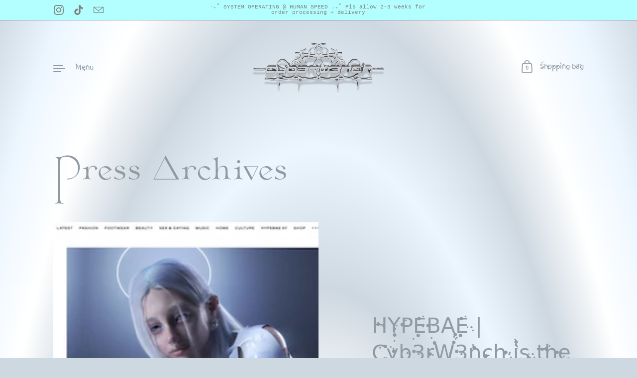

--- FILE ---
content_type: text/html; charset=utf-8
request_url: https://cyb3rw3nch.net/blogs/press-archives?page=1
body_size: 24884
content:
<!doctype html><html class="no-js" lang="en" dir="ltr">

  <!-- <script type="text/javascript">
(function e(){var e=document.createElement("script");e.type="text/javascript",e.async=true,e.src="//staticw2.yotpo.com/gQyujTr6dEL6BlyaTcXqyuhC4tFshTRwSdO0hk8D/widget.js";var t=document.getElementsByTagName("script")[0];t.parentNode.insertBefore(e,t)})();
</script> -->

<script src="https://cdn-widgetsrepository.yotpo.com/v1/loader/gQyujTr6dEL6BlyaTcXqyuhC4tFshTRwSdO0hk8D" async></script>
  
<head>

  <meta charset="utf-8">
  <meta http-equiv="X-UA-Compatible" content="IE=edge"> 
  <meta name="viewport" content="width=device-width, initial-scale=1.0, height=device-height, minimum-scale=1.0"><link rel="shortcut icon" href="//cyb3rw3nch.net/cdn/shop/files/favicon_3.png?crop=center&height=32&v=1659736179&width=32" type="image/png" /><title>Press Archives &ndash; Cyb3rW3nch
</title><link rel="canonical" href="https://cyb3rw3nch.net/blogs/press-archives">

<meta property="og:site_name" content="Cyb3rW3nch">
<meta property="og:url" content="https://cyb3rw3nch.net/blogs/press-archives">
<meta property="og:title" content="Press Archives">
<meta property="og:type" content="website">
<meta property="og:description" content="One of a kind chainmail and jewelry by Cyb3rW3nch is your key to unlocking The Internet&#39;s collective unconscious — and accessing what your soul already knows. Made by hand, magick, and 3D printing in New York City. 
"><meta property="og:image" content="http://cyb3rw3nch.net/cdn/shop/files/cyb3rw3nch_logo_2_copy.png?height=628&pad_color=ced8e1&v=1691747745&width=1200">
  <meta property="og:image:secure_url" content="https://cyb3rw3nch.net/cdn/shop/files/cyb3rw3nch_logo_2_copy.png?height=628&pad_color=ced8e1&v=1691747745&width=1200">
  <meta property="og:image:width" content="1200">
  <meta property="og:image:height" content="628"><meta name="twitter:card" content="summary_large_image">
<meta name="twitter:title" content="Press Archives">
<meta name="twitter:description" content="One of a kind chainmail and jewelry by Cyb3rW3nch is your key to unlocking The Internet&#39;s collective unconscious — and accessing what your soul already knows. Made by hand, magick, and 3D printing in New York City. 
"><script type="application/ld+json">
  [
    {
      "@context": "https://schema.org",
      "@type": "WebSite",
      "name": "Cyb3rW3nch",
      "url": "https:\/\/cyb3rw3nch.net"
    },
    {
      "@context": "https://schema.org",
      "@type": "Organization",
      "name": "Cyb3rW3nch",
      "url": "https:\/\/cyb3rw3nch.net"
    }
  ]
</script>

<script type="application/ld+json">
{
  "@context": "http://schema.org",
  "@type": "BreadcrumbList",
  "itemListElement": [
    {
      "@type": "ListItem",
      "position": 1,
      "name": "Home",
      "item": "https://cyb3rw3nch.net"
    },{
        "@type": "ListItem",
        "position": 2,
        "name": "Press Archives",
        "item": "https://cyb3rw3nch.net/blogs/press-archives"
      }]
}
</script><link rel="preconnect" href="https://cdn.shopify.com"><link rel="preconnect" href="https://fonts.shopifycdn.com" crossorigin>

<link rel="preload" href="" as="font" type="font/woff2" crossorigin><style>

  @font-face {
  font-family: "Cantique-Normal";
  src: url('https://cdn.shopify.com/s/files/1/0507/8364/9960/files/Cantique-Normal.woff2?v=1687548448') format("woff2");
  }
    
  @font-face {
  font-family: "Fungal";
  src: url('https://cdn.shopify.com/s/files/1/0507/8364/9960/files/Fungal-Grow200Thickness500.woff2?v=1734036124') format("woff2");
  }

   @font-face {
  font-family: "Fungal-Less";
  src: url('https://cdn.shopify.com/s/files/1/0507/8364/9960/files/Fungal-Grow100Thickness500.woff2?v=1734036820') format("woff2");
  }:root {

    /* Color variables */

    --color-text: #909aa2;
    --color-text-rgb: 144, 154, 162;
    --color-text-invert: #6f655d;
    --color-text-foreground: #000;

    --color-accent: #b3ffff;
    --color-accent-invert: #4c0000;
    --color-accent-foreground: #000;

    --color-background: #ced8e1;
    --color-background-secondary: #c1ced9;
    --color-background-rgb: 206, 216, 225;
    --color-background-opacity: rgba(206, 216, 225, 0);
    
    --color-sales-price: #0000ff;

    --color-borders-opacity: .46;

    --color-body-text: #909aa2;
    --color-body: #ced8e1;
    --color-bg: #ced8e1;

    /* Font variables */

--font-stack-headings: "Cantique-Normal";
/* --font-weight-headings: 400;
--font-weight-headings-bold: 700; */
--font-style-headings: normal;

    --font-stack-body: "Fungal", sans-serif;
--font-weight-body: 400;
--font-weight-body-bold: 700;
--font-style-body: normal;

    
    --font-stack-headings: , ;
    --font-weight-headings: ; 
   --font-weight-headings-bold:   ; 
    --font-style-headings: ;

    --font-stack-body: "Courier New", Courier, monospace;
    --font-weight-body: 400;
    --font-weight-body-bold:  400 ; 
    --font-style-body: normal;

    --base-headings-size: 36;
    --base-body-size: 15;

    /* Layout */
    --margin-top-base: 150px;
    --margin-sections-base: 15vh;

  }

  select, .regular-select-inner, .facets__summary {
    background-image: url("data:image/svg+xml,%0A%3Csvg width='13' height='12' viewBox='0 0 13 12' fill='none' xmlns='http://www.w3.org/2000/svg'%3E%3Cpath d='M12.5563 6.06934L6.66733 11.9583L0.77832 6.06934H7.20269H12.5563Z' fill='%23909aa2'/%3E%3C/svg%3E%0A") !important;
  }

  .star-rating__stars {
    background-image: url('data:image/svg+xml;utf8,<svg width="20" height="13" viewBox="0 0 14 13" fill="none" xmlns="http://www.w3.org/2000/svg"><path d="m7 0 1.572 4.837h5.085l-4.114 2.99 1.572 4.836L7 9.673l-4.114 2.99 1.571-4.837-4.114-2.99h5.085L7 0Z" stroke="%23909aa2" stroke-width="1"/></svg>');
  }
  .star-rating__stars-active {
    background-image: url('data:image/svg+xml;utf8,<svg width="20" height="13" viewBox="0 0 14 13" fill="none" xmlns="http://www.w3.org/2000/svg"><path d="m7 0 1.572 4.837h5.085l-4.114 2.99 1.572 4.836L7 9.673l-4.114 2.99 1.571-4.837-4.114-2.99h5.085L7 0Z" fill="%23909aa2" stroke-width="0"/></svg>');
  }

</style><link href="//cyb3rw3nch.net/cdn/shop/t/20/assets/theme.css?v=173819735947493275391730497732" rel="stylesheet" type="text/css" media="all" />

  <script>window.performance && window.performance.mark && window.performance.mark('shopify.content_for_header.start');</script><meta name="google-site-verification" content="8rm71KoFTYjfXNNaYmyy6QFmkIh8ZoPF4q01gNfoHPE">
<meta name="facebook-domain-verification" content="b6spz1ldfa5nftsvp8a713li3hm8z4">
<meta id="shopify-digital-wallet" name="shopify-digital-wallet" content="/50783649960/digital_wallets/dialog">
<meta name="shopify-checkout-api-token" content="7358cf104e21f9a28a7a0ab2d11df794">
<meta id="in-context-paypal-metadata" data-shop-id="50783649960" data-venmo-supported="false" data-environment="production" data-locale="en_US" data-paypal-v4="true" data-currency="USD">
<link rel="alternate" type="application/atom+xml" title="Feed" href="/blogs/press-archives.atom" />
<link rel="next" href="/blogs/press-archives?page=2">
<script async="async" src="/checkouts/internal/preloads.js?locale=en-US"></script>
<link rel="preconnect" href="https://shop.app" crossorigin="anonymous">
<script async="async" src="https://shop.app/checkouts/internal/preloads.js?locale=en-US&shop_id=50783649960" crossorigin="anonymous"></script>
<script id="shopify-features" type="application/json">{"accessToken":"7358cf104e21f9a28a7a0ab2d11df794","betas":["rich-media-storefront-analytics"],"domain":"cyb3rw3nch.net","predictiveSearch":true,"shopId":50783649960,"locale":"en"}</script>
<script>var Shopify = Shopify || {};
Shopify.shop = "cyb3rw3nch.myshopify.com";
Shopify.locale = "en";
Shopify.currency = {"active":"USD","rate":"1.0"};
Shopify.country = "US";
Shopify.theme = {"name":"October 2024 Highlight Version 3.1.3","id":144714727676,"schema_name":"Highlight","schema_version":"3.1.3","theme_store_id":903,"role":"main"};
Shopify.theme.handle = "null";
Shopify.theme.style = {"id":null,"handle":null};
Shopify.cdnHost = "cyb3rw3nch.net/cdn";
Shopify.routes = Shopify.routes || {};
Shopify.routes.root = "/";</script>
<script type="module">!function(o){(o.Shopify=o.Shopify||{}).modules=!0}(window);</script>
<script>!function(o){function n(){var o=[];function n(){o.push(Array.prototype.slice.apply(arguments))}return n.q=o,n}var t=o.Shopify=o.Shopify||{};t.loadFeatures=n(),t.autoloadFeatures=n()}(window);</script>
<script>
  window.ShopifyPay = window.ShopifyPay || {};
  window.ShopifyPay.apiHost = "shop.app\/pay";
  window.ShopifyPay.redirectState = null;
</script>
<script id="shop-js-analytics" type="application/json">{"pageType":"blog"}</script>
<script defer="defer" async type="module" src="//cyb3rw3nch.net/cdn/shopifycloud/shop-js/modules/v2/client.init-shop-cart-sync_BN7fPSNr.en.esm.js"></script>
<script defer="defer" async type="module" src="//cyb3rw3nch.net/cdn/shopifycloud/shop-js/modules/v2/chunk.common_Cbph3Kss.esm.js"></script>
<script defer="defer" async type="module" src="//cyb3rw3nch.net/cdn/shopifycloud/shop-js/modules/v2/chunk.modal_DKumMAJ1.esm.js"></script>
<script type="module">
  await import("//cyb3rw3nch.net/cdn/shopifycloud/shop-js/modules/v2/client.init-shop-cart-sync_BN7fPSNr.en.esm.js");
await import("//cyb3rw3nch.net/cdn/shopifycloud/shop-js/modules/v2/chunk.common_Cbph3Kss.esm.js");
await import("//cyb3rw3nch.net/cdn/shopifycloud/shop-js/modules/v2/chunk.modal_DKumMAJ1.esm.js");

  window.Shopify.SignInWithShop?.initShopCartSync?.({"fedCMEnabled":true,"windoidEnabled":true});

</script>
<script>
  window.Shopify = window.Shopify || {};
  if (!window.Shopify.featureAssets) window.Shopify.featureAssets = {};
  window.Shopify.featureAssets['shop-js'] = {"shop-cart-sync":["modules/v2/client.shop-cart-sync_CJVUk8Jm.en.esm.js","modules/v2/chunk.common_Cbph3Kss.esm.js","modules/v2/chunk.modal_DKumMAJ1.esm.js"],"init-fed-cm":["modules/v2/client.init-fed-cm_7Fvt41F4.en.esm.js","modules/v2/chunk.common_Cbph3Kss.esm.js","modules/v2/chunk.modal_DKumMAJ1.esm.js"],"init-shop-email-lookup-coordinator":["modules/v2/client.init-shop-email-lookup-coordinator_Cc088_bR.en.esm.js","modules/v2/chunk.common_Cbph3Kss.esm.js","modules/v2/chunk.modal_DKumMAJ1.esm.js"],"init-windoid":["modules/v2/client.init-windoid_hPopwJRj.en.esm.js","modules/v2/chunk.common_Cbph3Kss.esm.js","modules/v2/chunk.modal_DKumMAJ1.esm.js"],"shop-button":["modules/v2/client.shop-button_B0jaPSNF.en.esm.js","modules/v2/chunk.common_Cbph3Kss.esm.js","modules/v2/chunk.modal_DKumMAJ1.esm.js"],"shop-cash-offers":["modules/v2/client.shop-cash-offers_DPIskqss.en.esm.js","modules/v2/chunk.common_Cbph3Kss.esm.js","modules/v2/chunk.modal_DKumMAJ1.esm.js"],"shop-toast-manager":["modules/v2/client.shop-toast-manager_CK7RT69O.en.esm.js","modules/v2/chunk.common_Cbph3Kss.esm.js","modules/v2/chunk.modal_DKumMAJ1.esm.js"],"init-shop-cart-sync":["modules/v2/client.init-shop-cart-sync_BN7fPSNr.en.esm.js","modules/v2/chunk.common_Cbph3Kss.esm.js","modules/v2/chunk.modal_DKumMAJ1.esm.js"],"init-customer-accounts-sign-up":["modules/v2/client.init-customer-accounts-sign-up_CfPf4CXf.en.esm.js","modules/v2/client.shop-login-button_DeIztwXF.en.esm.js","modules/v2/chunk.common_Cbph3Kss.esm.js","modules/v2/chunk.modal_DKumMAJ1.esm.js"],"pay-button":["modules/v2/client.pay-button_CgIwFSYN.en.esm.js","modules/v2/chunk.common_Cbph3Kss.esm.js","modules/v2/chunk.modal_DKumMAJ1.esm.js"],"init-customer-accounts":["modules/v2/client.init-customer-accounts_DQ3x16JI.en.esm.js","modules/v2/client.shop-login-button_DeIztwXF.en.esm.js","modules/v2/chunk.common_Cbph3Kss.esm.js","modules/v2/chunk.modal_DKumMAJ1.esm.js"],"avatar":["modules/v2/client.avatar_BTnouDA3.en.esm.js"],"init-shop-for-new-customer-accounts":["modules/v2/client.init-shop-for-new-customer-accounts_CsZy_esa.en.esm.js","modules/v2/client.shop-login-button_DeIztwXF.en.esm.js","modules/v2/chunk.common_Cbph3Kss.esm.js","modules/v2/chunk.modal_DKumMAJ1.esm.js"],"shop-follow-button":["modules/v2/client.shop-follow-button_BRMJjgGd.en.esm.js","modules/v2/chunk.common_Cbph3Kss.esm.js","modules/v2/chunk.modal_DKumMAJ1.esm.js"],"checkout-modal":["modules/v2/client.checkout-modal_B9Drz_yf.en.esm.js","modules/v2/chunk.common_Cbph3Kss.esm.js","modules/v2/chunk.modal_DKumMAJ1.esm.js"],"shop-login-button":["modules/v2/client.shop-login-button_DeIztwXF.en.esm.js","modules/v2/chunk.common_Cbph3Kss.esm.js","modules/v2/chunk.modal_DKumMAJ1.esm.js"],"lead-capture":["modules/v2/client.lead-capture_DXYzFM3R.en.esm.js","modules/v2/chunk.common_Cbph3Kss.esm.js","modules/v2/chunk.modal_DKumMAJ1.esm.js"],"shop-login":["modules/v2/client.shop-login_CA5pJqmO.en.esm.js","modules/v2/chunk.common_Cbph3Kss.esm.js","modules/v2/chunk.modal_DKumMAJ1.esm.js"],"payment-terms":["modules/v2/client.payment-terms_BxzfvcZJ.en.esm.js","modules/v2/chunk.common_Cbph3Kss.esm.js","modules/v2/chunk.modal_DKumMAJ1.esm.js"]};
</script>
<script>(function() {
  var isLoaded = false;
  function asyncLoad() {
    if (isLoaded) return;
    isLoaded = true;
    var urls = ["\/\/cdn.shopify.com\/proxy\/737804fcbfa207c6e335994144fa567aa8f41d32488fcad22fbb539781e06de2\/storage.googleapis.com\/singleton-software-bucket\/secondimageonhover\/prod\/main_v2.js?shop=cyb3rw3nch.myshopify.com\u0026sp-cache-control=cHVibGljLCBtYXgtYWdlPTkwMA","https:\/\/cdn.nfcube.com\/instafeed-6a930bc83875c07f9d9975b0f025e73f.js?shop=cyb3rw3nch.myshopify.com"];
    for (var i = 0; i < urls.length; i++) {
      var s = document.createElement('script');
      s.type = 'text/javascript';
      s.async = true;
      s.src = urls[i];
      var x = document.getElementsByTagName('script')[0];
      x.parentNode.insertBefore(s, x);
    }
  };
  if(window.attachEvent) {
    window.attachEvent('onload', asyncLoad);
  } else {
    window.addEventListener('load', asyncLoad, false);
  }
})();</script>
<script id="__st">var __st={"a":50783649960,"offset":-18000,"reqid":"5e489718-a8ca-4bc7-9b8a-d8dd71a056af-1769908921","pageurl":"cyb3rw3nch.net\/blogs\/press-archives?page=1","s":"blogs-83866190076","u":"4eacbd52e2c5","p":"blog","rtyp":"blog","rid":83866190076};</script>
<script>window.ShopifyPaypalV4VisibilityTracking = true;</script>
<script id="captcha-bootstrap">!function(){'use strict';const t='contact',e='account',n='new_comment',o=[[t,t],['blogs',n],['comments',n],[t,'customer']],c=[[e,'customer_login'],[e,'guest_login'],[e,'recover_customer_password'],[e,'create_customer']],r=t=>t.map((([t,e])=>`form[action*='/${t}']:not([data-nocaptcha='true']) input[name='form_type'][value='${e}']`)).join(','),a=t=>()=>t?[...document.querySelectorAll(t)].map((t=>t.form)):[];function s(){const t=[...o],e=r(t);return a(e)}const i='password',u='form_key',d=['recaptcha-v3-token','g-recaptcha-response','h-captcha-response',i],f=()=>{try{return window.sessionStorage}catch{return}},m='__shopify_v',_=t=>t.elements[u];function p(t,e,n=!1){try{const o=window.sessionStorage,c=JSON.parse(o.getItem(e)),{data:r}=function(t){const{data:e,action:n}=t;return t[m]||n?{data:e,action:n}:{data:t,action:n}}(c);for(const[e,n]of Object.entries(r))t.elements[e]&&(t.elements[e].value=n);n&&o.removeItem(e)}catch(o){console.error('form repopulation failed',{error:o})}}const l='form_type',E='cptcha';function T(t){t.dataset[E]=!0}const w=window,h=w.document,L='Shopify',v='ce_forms',y='captcha';let A=!1;((t,e)=>{const n=(g='f06e6c50-85a8-45c8-87d0-21a2b65856fe',I='https://cdn.shopify.com/shopifycloud/storefront-forms-hcaptcha/ce_storefront_forms_captcha_hcaptcha.v1.5.2.iife.js',D={infoText:'Protected by hCaptcha',privacyText:'Privacy',termsText:'Terms'},(t,e,n)=>{const o=w[L][v],c=o.bindForm;if(c)return c(t,g,e,D).then(n);var r;o.q.push([[t,g,e,D],n]),r=I,A||(h.body.append(Object.assign(h.createElement('script'),{id:'captcha-provider',async:!0,src:r})),A=!0)});var g,I,D;w[L]=w[L]||{},w[L][v]=w[L][v]||{},w[L][v].q=[],w[L][y]=w[L][y]||{},w[L][y].protect=function(t,e){n(t,void 0,e),T(t)},Object.freeze(w[L][y]),function(t,e,n,w,h,L){const[v,y,A,g]=function(t,e,n){const i=e?o:[],u=t?c:[],d=[...i,...u],f=r(d),m=r(i),_=r(d.filter((([t,e])=>n.includes(e))));return[a(f),a(m),a(_),s()]}(w,h,L),I=t=>{const e=t.target;return e instanceof HTMLFormElement?e:e&&e.form},D=t=>v().includes(t);t.addEventListener('submit',(t=>{const e=I(t);if(!e)return;const n=D(e)&&!e.dataset.hcaptchaBound&&!e.dataset.recaptchaBound,o=_(e),c=g().includes(e)&&(!o||!o.value);(n||c)&&t.preventDefault(),c&&!n&&(function(t){try{if(!f())return;!function(t){const e=f();if(!e)return;const n=_(t);if(!n)return;const o=n.value;o&&e.removeItem(o)}(t);const e=Array.from(Array(32),(()=>Math.random().toString(36)[2])).join('');!function(t,e){_(t)||t.append(Object.assign(document.createElement('input'),{type:'hidden',name:u})),t.elements[u].value=e}(t,e),function(t,e){const n=f();if(!n)return;const o=[...t.querySelectorAll(`input[type='${i}']`)].map((({name:t})=>t)),c=[...d,...o],r={};for(const[a,s]of new FormData(t).entries())c.includes(a)||(r[a]=s);n.setItem(e,JSON.stringify({[m]:1,action:t.action,data:r}))}(t,e)}catch(e){console.error('failed to persist form',e)}}(e),e.submit())}));const S=(t,e)=>{t&&!t.dataset[E]&&(n(t,e.some((e=>e===t))),T(t))};for(const o of['focusin','change'])t.addEventListener(o,(t=>{const e=I(t);D(e)&&S(e,y())}));const B=e.get('form_key'),M=e.get(l),P=B&&M;t.addEventListener('DOMContentLoaded',(()=>{const t=y();if(P)for(const e of t)e.elements[l].value===M&&p(e,B);[...new Set([...A(),...v().filter((t=>'true'===t.dataset.shopifyCaptcha))])].forEach((e=>S(e,t)))}))}(h,new URLSearchParams(w.location.search),n,t,e,['guest_login'])})(!1,!0)}();</script>
<script integrity="sha256-4kQ18oKyAcykRKYeNunJcIwy7WH5gtpwJnB7kiuLZ1E=" data-source-attribution="shopify.loadfeatures" defer="defer" src="//cyb3rw3nch.net/cdn/shopifycloud/storefront/assets/storefront/load_feature-a0a9edcb.js" crossorigin="anonymous"></script>
<script crossorigin="anonymous" defer="defer" src="//cyb3rw3nch.net/cdn/shopifycloud/storefront/assets/shopify_pay/storefront-65b4c6d7.js?v=20250812"></script>
<script data-source-attribution="shopify.dynamic_checkout.dynamic.init">var Shopify=Shopify||{};Shopify.PaymentButton=Shopify.PaymentButton||{isStorefrontPortableWallets:!0,init:function(){window.Shopify.PaymentButton.init=function(){};var t=document.createElement("script");t.src="https://cyb3rw3nch.net/cdn/shopifycloud/portable-wallets/latest/portable-wallets.en.js",t.type="module",document.head.appendChild(t)}};
</script>
<script data-source-attribution="shopify.dynamic_checkout.buyer_consent">
  function portableWalletsHideBuyerConsent(e){var t=document.getElementById("shopify-buyer-consent"),n=document.getElementById("shopify-subscription-policy-button");t&&n&&(t.classList.add("hidden"),t.setAttribute("aria-hidden","true"),n.removeEventListener("click",e))}function portableWalletsShowBuyerConsent(e){var t=document.getElementById("shopify-buyer-consent"),n=document.getElementById("shopify-subscription-policy-button");t&&n&&(t.classList.remove("hidden"),t.removeAttribute("aria-hidden"),n.addEventListener("click",e))}window.Shopify?.PaymentButton&&(window.Shopify.PaymentButton.hideBuyerConsent=portableWalletsHideBuyerConsent,window.Shopify.PaymentButton.showBuyerConsent=portableWalletsShowBuyerConsent);
</script>
<script data-source-attribution="shopify.dynamic_checkout.cart.bootstrap">document.addEventListener("DOMContentLoaded",(function(){function t(){return document.querySelector("shopify-accelerated-checkout-cart, shopify-accelerated-checkout")}if(t())Shopify.PaymentButton.init();else{new MutationObserver((function(e,n){t()&&(Shopify.PaymentButton.init(),n.disconnect())})).observe(document.body,{childList:!0,subtree:!0})}}));
</script>
<link id="shopify-accelerated-checkout-styles" rel="stylesheet" media="screen" href="https://cyb3rw3nch.net/cdn/shopifycloud/portable-wallets/latest/accelerated-checkout-backwards-compat.css" crossorigin="anonymous">
<style id="shopify-accelerated-checkout-cart">
        #shopify-buyer-consent {
  margin-top: 1em;
  display: inline-block;
  width: 100%;
}

#shopify-buyer-consent.hidden {
  display: none;
}

#shopify-subscription-policy-button {
  background: none;
  border: none;
  padding: 0;
  text-decoration: underline;
  font-size: inherit;
  cursor: pointer;
}

#shopify-subscription-policy-button::before {
  box-shadow: none;
}

      </style>

<script>window.performance && window.performance.mark && window.performance.mark('shopify.content_for_header.end');</script>

  <script>

    const ProductHeaderHelper = productSelector => {
      const originalHeader = document.querySelector(`${productSelector} .product__header`);
      let duplicateHeader = document.createElement('div');
      duplicateHeader.classList = 'product__header-mobile hide smaller-lap--show-block';
      duplicateHeader.innerHTML = document.querySelector(`${productSelector} product-header`).innerHTML;
      duplicateHeader.querySelector('.product__price').id = "";
      document.querySelector(`${productSelector}`).prepend(duplicateHeader);
      duplicateHeader = duplicateHeader.querySelector('.product__header');
      const headerObserver = new MutationObserver(mutations=>{
        for ( const mutation of mutations ) {
          duplicateHeader.innerHTML = originalHeader.innerHTML;
        }
      });
      headerObserver.observe(originalHeader,{ attributes: false, childList: true, subtree: true })
    }

    function debounce(fn, wait) {
      let t;
      return (...args) => {
        clearTimeout(t);
        t = setTimeout(() => fn.apply(this, args), wait);
      };
    }
    window.KEYCODES = {
      TAB: 9,
      ESC: 27,
      DOWN: 40,
      RIGHT: 39,
      UP: 38,
      LEFT: 37,
      RETURN: 13
    };

  </script><noscript>
    <link href="//cyb3rw3nch.net/cdn/shop/t/20/assets/theme-noscript.css?v=87799386630379699681730497732" rel="stylesheet" type="text/css" media="all" />
  </noscript>

<script type="text/javascript">
  window.Rivo = window.Rivo || {};
  window.Rivo.common = window.Rivo.common || {};
  window.Rivo.common.shop = {
    permanent_domain: 'cyb3rw3nch.myshopify.com',
    currency: "USD",
    money_format: "\u003cspan\u003e${{amount}}\u003cspan\u003e",
    id: 50783649960
  };
  

  window.Rivo.common.template = 'blog';
  window.Rivo.common.cart = {};
  window.Rivo.common.vapid_public_key = "BO5RJ2FA8w6MW2Qt1_MKSFtoVpVjUMLYkHb2arb7zZxEaYGTMuLvmZGabSHj8q0EwlzLWBAcAU_0z-z9Xps8kF8=";
  window.Rivo.global_config = {"asset_urls":{"loy":{"init_js":"https:\/\/cdn.shopify.com\/s\/files\/1\/0194\/1736\/6592\/t\/1\/assets\/ba_loy_init.js?v=1691625938","widget_js":"https:\/\/cdn.shopify.com\/s\/files\/1\/0194\/1736\/6592\/t\/1\/assets\/ba_loy_widget.js?v=1691625940","widget_css":"https:\/\/cdn.shopify.com\/s\/files\/1\/0194\/1736\/6592\/t\/1\/assets\/ba_loy_widget.css?v=1691114453","page_init_js":"https:\/\/cdn.shopify.com\/s\/files\/1\/0194\/1736\/6592\/t\/1\/assets\/ba_loy_page_init.js?v=1691625941","page_widget_js":"https:\/\/cdn.shopify.com\/s\/files\/1\/0194\/1736\/6592\/t\/1\/assets\/ba_loy_page_widget.js?v=1691625943","page_widget_css":"https:\/\/cdn.shopify.com\/s\/files\/1\/0194\/1736\/6592\/t\/1\/assets\/ba_loy_page.css?v=1689377962","page_preview_js":"\/assets\/msg\/loy_page_preview.js"},"rev":{"init_js":"https:\/\/cdn.shopify.com\/s\/files\/1\/0194\/1736\/6592\/t\/1\/assets\/ba_rev_init.js?v=1689014017","widget_js":"https:\/\/cdn.shopify.com\/s\/files\/1\/0194\/1736\/6592\/t\/1\/assets\/ba_rev_widget.js?v=1679054861","modal_js":"https:\/\/cdn.shopify.com\/s\/files\/1\/0194\/1736\/6592\/t\/1\/assets\/ba_rev_modal.js?v=1689556472","widget_css":"https:\/\/cdn.shopify.com\/s\/files\/1\/0194\/1736\/6592\/t\/1\/assets\/ba_rev_widget.css?v=1680320455","modal_css":"https:\/\/cdn.shopify.com\/s\/files\/1\/0194\/1736\/6592\/t\/1\/assets\/ba_rev_modal.css?v=1680295707"},"pu":{"init_js":"https:\/\/cdn.shopify.com\/s\/files\/1\/0194\/1736\/6592\/t\/1\/assets\/ba_pu_init.js?v=1635877170"},"widgets":{"init_js":"https:\/\/cdn.shopify.com\/s\/files\/1\/0194\/1736\/6592\/t\/1\/assets\/ba_widget_init.js?v=1679987682","modal_js":"https:\/\/cdn.shopify.com\/s\/files\/1\/0194\/1736\/6592\/t\/1\/assets\/ba_widget_modal.js?v=1679987684","modal_css":"https:\/\/cdn.shopify.com\/s\/files\/1\/0194\/1736\/6592\/t\/1\/assets\/ba_widget_modal.css?v=1654723622"},"forms":{"init_js":"https:\/\/cdn.shopify.com\/s\/files\/1\/0194\/1736\/6592\/t\/1\/assets\/ba_forms_init.js?v=1691625946","widget_js":"https:\/\/cdn.shopify.com\/s\/files\/1\/0194\/1736\/6592\/t\/1\/assets\/ba_forms_widget.js?v=1691625947","forms_css":"https:\/\/cdn.shopify.com\/s\/files\/1\/0194\/1736\/6592\/t\/1\/assets\/ba_forms.css?v=1654711758"},"global":{"helper_js":"https:\/\/cdn.shopify.com\/s\/files\/1\/0194\/1736\/6592\/t\/1\/assets\/ba_tracking.js?v=1680229884"}},"proxy_paths":{"pu":"\/apps\/ba_fb_app","app_metrics":"\/apps\/ba_fb_app\/app_metrics","push_subscription":"\/apps\/ba_fb_app\/push"},"aat":["pu"],"pv":false,"sts":false,"bam":false,"base_money_format":"\u003cspan class=hidden\u003e${{amount}}\u003cspan\u003e"};

  



    window.Rivo.pu_config = {"push_prompt_cover_enabled":false,"push_prompt_cover_title":"One small step","push_prompt_cover_message":"Allow your browser to receive notifications","subscription_plan_exceeded_limits":false};

    window.Rivo.widgets_config = {};

</script>


<script type="text/javascript">
  

  //Global snippet for Rivo
  //this is updated automatically - do not edit manually.

  function loadScript(src, defer, done) {
    var js = document.createElement('script');
    js.src = src;
    js.defer = defer;
    js.onload = function(){done();};
    js.onerror = function(){
      done(new Error('Failed to load script ' + src));
    };
    document.head.appendChild(js);
  }

  function browserSupportsAllFeatures() {
    return window.Promise && window.fetch && window.Symbol;
  }

  if (browserSupportsAllFeatures()) {
    main();
  } else {
    loadScript('https://polyfill-fastly.net/v3/polyfill.min.js?features=Promise,fetch', true, main);
  }

  function loadAppScripts(){


      loadScript(window.Rivo.global_config.asset_urls.pu.init_js, true, function(){});

      loadScript(window.Rivo.global_config.asset_urls.widgets.init_js, true, function(){});
  }

  function main(err) {
    //isolate the scope
    loadScript(window.Rivo.global_config.asset_urls.global.helper_js, false, loadAppScripts);
  }
</script>


  <!-- "snippets/shogun-head.liquid" was not rendered, the associated app was uninstalled -->
<!-- BEGIN app block: shopify://apps/yotpo-product-reviews/blocks/settings/eb7dfd7d-db44-4334-bc49-c893b51b36cf -->


  <script type="text/javascript" src="https://cdn-widgetsrepository.yotpo.com/v1/loader/gQyujTr6dEL6BlyaTcXqyuhC4tFshTRwSdO0hk8D?languageCode=en" async></script>



  
<!-- END app block --><!-- BEGIN app block: shopify://apps/fontify/blocks/app-embed/334490e2-2153-4a2e-a452-e90bdeffa3cc --><link rel="preconnect" href="https://cdn.nitroapps.co" crossorigin=""><!-- Shop metafields --><style type="text/css" id="nitro-fontify" >
	/** {"overwrite":true,"mobile":false,"desktop":false,"stylesheet":"font-style: normal;","languages":[]}**/
				 
		 
					@font-face {
				font-family: 'Cantique Normal';
				src: url(https://cdn.shopify.com/s/files/1/2800/8456/t/7/assets/cyb3rw3nch-cantique-normal.woff?v=1635964333);
			}
			p,li,a,#shopify-section-featured-content .rich-text .small--text-center.h1.rich-text__heading--large  ,.product.grid__item.medium-up--one-third.small--one-half.slide-up-animation.animated .product__prices.text-center .product__price {
				font-family: 'Cantique Normal' !important;
				font-style: normal;
				/** 3 **/
			}
		 
		
		/** {"overwrite":true,"mobile":false,"desktop":false,"stylesheet":"font-weight: bold;\r\nfont-style: italic;","languages":[]}**/
				 
		 
					@font-face {
				font-family: 'Gulax';
				src: url(https://cdn.shopify.com/s/files/1/2800/8456/t/7/assets/cyb3rw3nch-gulax.woff?v=1636039855);
			}
			h1,h2,h3,h4,h5,h6,a,.list--nav .site-nav__item .site-nav__link {
				font-family: 'Gulax' !important;
				font-weight: bold;
font-style: italic;
				/** 3 **/
			}
		 
		
	</style>
<script>
    console.log(null);
    console.log(null);
  </script><script
  type="text/javascript"
  id="fontify-scripts"
>
  
  (function () {
    // Prevent duplicate execution
    if (window.fontifyScriptInitialized) {
      return;
    }
    window.fontifyScriptInitialized = true;

    if (window.opener) {
      // Remove existing listener if any before adding new one
      if (window.fontifyMessageListener) {
        window.removeEventListener('message', window.fontifyMessageListener, false);
      }

      function watchClosedWindow() {
        let itv = setInterval(function () {
          if (!window.opener || window.opener.closed) {
            clearInterval(itv);
            window.close();
          }
        }, 1000);
      }

      // Helper function to inject scripts and links from vite-tag content
      function injectScript(encodedContent) {
        

        // Decode HTML entities
        const tempTextarea = document.createElement('textarea');
        tempTextarea.innerHTML = encodedContent;
        const viteContent = tempTextarea.value;

        // Parse HTML content
        const tempDiv = document.createElement('div');
        tempDiv.innerHTML = viteContent;

        // Track duplicates within tempDiv only
        const scriptIds = new Set();
        const scriptSrcs = new Set();
        const linkKeys = new Set();

        // Helper to clone element attributes
        function cloneAttributes(source, target) {
          Array.from(source.attributes).forEach(function(attr) {
            if (attr.name === 'crossorigin') {
              target.crossOrigin = attr.value;
            } else {
              target.setAttribute(attr.name, attr.value);
            }
          });
          if (source.textContent) {
            target.textContent = source.textContent;
          }
        }

        // Inject scripts (filter duplicates within tempDiv)
        tempDiv.querySelectorAll('script').forEach(function(script) {
          const scriptId = script.getAttribute('id');
          const scriptSrc = script.getAttribute('src');

          // Skip if duplicate in tempDiv
          if ((scriptId && scriptIds.has(scriptId)) || (scriptSrc && scriptSrcs.has(scriptSrc))) {
            return;
          }

          // Track script
          if (scriptId) scriptIds.add(scriptId);
          if (scriptSrc) scriptSrcs.add(scriptSrc);

          // Clone and inject
          const newScript = document.createElement('script');
          cloneAttributes(script, newScript);

          document.head.appendChild(newScript);
        });

        // Inject links (filter duplicates within tempDiv)
        tempDiv.querySelectorAll('link').forEach(function(link) {
          const linkHref = link.getAttribute('href');
          const linkRel = link.getAttribute('rel') || '';
          const key = linkHref + '|' + linkRel;

          // Skip if duplicate in tempDiv
          if (linkHref && linkKeys.has(key)) {
            return;
          }

          // Track link
          if (linkHref) linkKeys.add(key);

          // Clone and inject
          const newLink = document.createElement('link');
          cloneAttributes(link, newLink);
          document.head.appendChild(newLink);
        });
      }

      // Function to apply preview font data


      function receiveMessage(event) {
        watchClosedWindow();
        if (event.data.action == 'fontify_ready') {
          console.log('fontify_ready');
          injectScript(`&lt;!-- BEGIN app snippet: vite-tag --&gt;


  &lt;script src=&quot;https://cdn.shopify.com/extensions/019bafe3-77e1-7e6a-87b2-cbeff3e5cd6f/fontify-polaris-11/assets/main-B3V8Mu2P.js&quot; type=&quot;module&quot; crossorigin=&quot;anonymous&quot;&gt;&lt;/script&gt;

&lt;!-- END app snippet --&gt;
  &lt;!-- BEGIN app snippet: vite-tag --&gt;


  &lt;link href=&quot;//cdn.shopify.com/extensions/019bafe3-77e1-7e6a-87b2-cbeff3e5cd6f/fontify-polaris-11/assets/main-GVRB1u2d.css&quot; rel=&quot;stylesheet&quot; type=&quot;text/css&quot; media=&quot;all&quot; /&gt;

&lt;!-- END app snippet --&gt;
`);

        } else if (event.data.action == 'font_audit_ready') {
          injectScript(`&lt;!-- BEGIN app snippet: vite-tag --&gt;


  &lt;script src=&quot;https://cdn.shopify.com/extensions/019bafe3-77e1-7e6a-87b2-cbeff3e5cd6f/fontify-polaris-11/assets/audit-DDeWPAiq.js&quot; type=&quot;module&quot; crossorigin=&quot;anonymous&quot;&gt;&lt;/script&gt;

&lt;!-- END app snippet --&gt;
  &lt;!-- BEGIN app snippet: vite-tag --&gt;


  &lt;link href=&quot;//cdn.shopify.com/extensions/019bafe3-77e1-7e6a-87b2-cbeff3e5cd6f/fontify-polaris-11/assets/audit-CNr6hPle.css&quot; rel=&quot;stylesheet&quot; type=&quot;text/css&quot; media=&quot;all&quot; /&gt;

&lt;!-- END app snippet --&gt;
`);

        } else if (event.data.action == 'preview_font_data') {
          const fontData = event?.data || null;
          window.fontifyPreviewData = fontData;
          injectScript(`&lt;!-- BEGIN app snippet: vite-tag --&gt;


  &lt;script src=&quot;https://cdn.shopify.com/extensions/019bafe3-77e1-7e6a-87b2-cbeff3e5cd6f/fontify-polaris-11/assets/preview-CH6oXAfY.js&quot; type=&quot;module&quot; crossorigin=&quot;anonymous&quot;&gt;&lt;/script&gt;

&lt;!-- END app snippet --&gt;
`);
        }
      }

      // Store reference to listener for cleanup
      window.fontifyMessageListener = receiveMessage;
      window.addEventListener('message', receiveMessage, false);

      // Send init message when window is opened from opener
      if (window.opener) {
        window.opener.postMessage({ action: `${window.name}_init`, data: JSON.parse(JSON.stringify({})) }, '*');
      }
    }
  })();
</script>


<!-- END app block --><!-- BEGIN app block: shopify://apps/video-background/blocks/app-embed-block/e6aecb8b-653f-4b13-a30a-fa27a19689bb --><script>
    window.codeblackbelt = window.codeblackbelt || {};
    window.codeblackbelt.shop = window.codeblackbelt.shop || 'cyb3rw3nch.myshopify.com';
</script><script src="//cdn.codeblackbelt.com/widgets/video-background/main.min.js?version=2026013120-0500" async></script>
<!-- END app block --><link href="https://monorail-edge.shopifysvc.com" rel="dns-prefetch">
<script>(function(){if ("sendBeacon" in navigator && "performance" in window) {try {var session_token_from_headers = performance.getEntriesByType('navigation')[0].serverTiming.find(x => x.name == '_s').description;} catch {var session_token_from_headers = undefined;}var session_cookie_matches = document.cookie.match(/_shopify_s=([^;]*)/);var session_token_from_cookie = session_cookie_matches && session_cookie_matches.length === 2 ? session_cookie_matches[1] : "";var session_token = session_token_from_headers || session_token_from_cookie || "";function handle_abandonment_event(e) {var entries = performance.getEntries().filter(function(entry) {return /monorail-edge.shopifysvc.com/.test(entry.name);});if (!window.abandonment_tracked && entries.length === 0) {window.abandonment_tracked = true;var currentMs = Date.now();var navigation_start = performance.timing.navigationStart;var payload = {shop_id: 50783649960,url: window.location.href,navigation_start,duration: currentMs - navigation_start,session_token,page_type: "blog"};window.navigator.sendBeacon("https://monorail-edge.shopifysvc.com/v1/produce", JSON.stringify({schema_id: "online_store_buyer_site_abandonment/1.1",payload: payload,metadata: {event_created_at_ms: currentMs,event_sent_at_ms: currentMs}}));}}window.addEventListener('pagehide', handle_abandonment_event);}}());</script>
<script id="web-pixels-manager-setup">(function e(e,d,r,n,o){if(void 0===o&&(o={}),!Boolean(null===(a=null===(i=window.Shopify)||void 0===i?void 0:i.analytics)||void 0===a?void 0:a.replayQueue)){var i,a;window.Shopify=window.Shopify||{};var t=window.Shopify;t.analytics=t.analytics||{};var s=t.analytics;s.replayQueue=[],s.publish=function(e,d,r){return s.replayQueue.push([e,d,r]),!0};try{self.performance.mark("wpm:start")}catch(e){}var l=function(){var e={modern:/Edge?\/(1{2}[4-9]|1[2-9]\d|[2-9]\d{2}|\d{4,})\.\d+(\.\d+|)|Firefox\/(1{2}[4-9]|1[2-9]\d|[2-9]\d{2}|\d{4,})\.\d+(\.\d+|)|Chrom(ium|e)\/(9{2}|\d{3,})\.\d+(\.\d+|)|(Maci|X1{2}).+ Version\/(15\.\d+|(1[6-9]|[2-9]\d|\d{3,})\.\d+)([,.]\d+|)( \(\w+\)|)( Mobile\/\w+|) Safari\/|Chrome.+OPR\/(9{2}|\d{3,})\.\d+\.\d+|(CPU[ +]OS|iPhone[ +]OS|CPU[ +]iPhone|CPU IPhone OS|CPU iPad OS)[ +]+(15[._]\d+|(1[6-9]|[2-9]\d|\d{3,})[._]\d+)([._]\d+|)|Android:?[ /-](13[3-9]|1[4-9]\d|[2-9]\d{2}|\d{4,})(\.\d+|)(\.\d+|)|Android.+Firefox\/(13[5-9]|1[4-9]\d|[2-9]\d{2}|\d{4,})\.\d+(\.\d+|)|Android.+Chrom(ium|e)\/(13[3-9]|1[4-9]\d|[2-9]\d{2}|\d{4,})\.\d+(\.\d+|)|SamsungBrowser\/([2-9]\d|\d{3,})\.\d+/,legacy:/Edge?\/(1[6-9]|[2-9]\d|\d{3,})\.\d+(\.\d+|)|Firefox\/(5[4-9]|[6-9]\d|\d{3,})\.\d+(\.\d+|)|Chrom(ium|e)\/(5[1-9]|[6-9]\d|\d{3,})\.\d+(\.\d+|)([\d.]+$|.*Safari\/(?![\d.]+ Edge\/[\d.]+$))|(Maci|X1{2}).+ Version\/(10\.\d+|(1[1-9]|[2-9]\d|\d{3,})\.\d+)([,.]\d+|)( \(\w+\)|)( Mobile\/\w+|) Safari\/|Chrome.+OPR\/(3[89]|[4-9]\d|\d{3,})\.\d+\.\d+|(CPU[ +]OS|iPhone[ +]OS|CPU[ +]iPhone|CPU IPhone OS|CPU iPad OS)[ +]+(10[._]\d+|(1[1-9]|[2-9]\d|\d{3,})[._]\d+)([._]\d+|)|Android:?[ /-](13[3-9]|1[4-9]\d|[2-9]\d{2}|\d{4,})(\.\d+|)(\.\d+|)|Mobile Safari.+OPR\/([89]\d|\d{3,})\.\d+\.\d+|Android.+Firefox\/(13[5-9]|1[4-9]\d|[2-9]\d{2}|\d{4,})\.\d+(\.\d+|)|Android.+Chrom(ium|e)\/(13[3-9]|1[4-9]\d|[2-9]\d{2}|\d{4,})\.\d+(\.\d+|)|Android.+(UC? ?Browser|UCWEB|U3)[ /]?(15\.([5-9]|\d{2,})|(1[6-9]|[2-9]\d|\d{3,})\.\d+)\.\d+|SamsungBrowser\/(5\.\d+|([6-9]|\d{2,})\.\d+)|Android.+MQ{2}Browser\/(14(\.(9|\d{2,})|)|(1[5-9]|[2-9]\d|\d{3,})(\.\d+|))(\.\d+|)|K[Aa][Ii]OS\/(3\.\d+|([4-9]|\d{2,})\.\d+)(\.\d+|)/},d=e.modern,r=e.legacy,n=navigator.userAgent;return n.match(d)?"modern":n.match(r)?"legacy":"unknown"}(),u="modern"===l?"modern":"legacy",c=(null!=n?n:{modern:"",legacy:""})[u],f=function(e){return[e.baseUrl,"/wpm","/b",e.hashVersion,"modern"===e.buildTarget?"m":"l",".js"].join("")}({baseUrl:d,hashVersion:r,buildTarget:u}),m=function(e){var d=e.version,r=e.bundleTarget,n=e.surface,o=e.pageUrl,i=e.monorailEndpoint;return{emit:function(e){var a=e.status,t=e.errorMsg,s=(new Date).getTime(),l=JSON.stringify({metadata:{event_sent_at_ms:s},events:[{schema_id:"web_pixels_manager_load/3.1",payload:{version:d,bundle_target:r,page_url:o,status:a,surface:n,error_msg:t},metadata:{event_created_at_ms:s}}]});if(!i)return console&&console.warn&&console.warn("[Web Pixels Manager] No Monorail endpoint provided, skipping logging."),!1;try{return self.navigator.sendBeacon.bind(self.navigator)(i,l)}catch(e){}var u=new XMLHttpRequest;try{return u.open("POST",i,!0),u.setRequestHeader("Content-Type","text/plain"),u.send(l),!0}catch(e){return console&&console.warn&&console.warn("[Web Pixels Manager] Got an unhandled error while logging to Monorail."),!1}}}}({version:r,bundleTarget:l,surface:e.surface,pageUrl:self.location.href,monorailEndpoint:e.monorailEndpoint});try{o.browserTarget=l,function(e){var d=e.src,r=e.async,n=void 0===r||r,o=e.onload,i=e.onerror,a=e.sri,t=e.scriptDataAttributes,s=void 0===t?{}:t,l=document.createElement("script"),u=document.querySelector("head"),c=document.querySelector("body");if(l.async=n,l.src=d,a&&(l.integrity=a,l.crossOrigin="anonymous"),s)for(var f in s)if(Object.prototype.hasOwnProperty.call(s,f))try{l.dataset[f]=s[f]}catch(e){}if(o&&l.addEventListener("load",o),i&&l.addEventListener("error",i),u)u.appendChild(l);else{if(!c)throw new Error("Did not find a head or body element to append the script");c.appendChild(l)}}({src:f,async:!0,onload:function(){if(!function(){var e,d;return Boolean(null===(d=null===(e=window.Shopify)||void 0===e?void 0:e.analytics)||void 0===d?void 0:d.initialized)}()){var d=window.webPixelsManager.init(e)||void 0;if(d){var r=window.Shopify.analytics;r.replayQueue.forEach((function(e){var r=e[0],n=e[1],o=e[2];d.publishCustomEvent(r,n,o)})),r.replayQueue=[],r.publish=d.publishCustomEvent,r.visitor=d.visitor,r.initialized=!0}}},onerror:function(){return m.emit({status:"failed",errorMsg:"".concat(f," has failed to load")})},sri:function(e){var d=/^sha384-[A-Za-z0-9+/=]+$/;return"string"==typeof e&&d.test(e)}(c)?c:"",scriptDataAttributes:o}),m.emit({status:"loading"})}catch(e){m.emit({status:"failed",errorMsg:(null==e?void 0:e.message)||"Unknown error"})}}})({shopId: 50783649960,storefrontBaseUrl: "https://cyb3rw3nch.net",extensionsBaseUrl: "https://extensions.shopifycdn.com/cdn/shopifycloud/web-pixels-manager",monorailEndpoint: "https://monorail-edge.shopifysvc.com/unstable/produce_batch",surface: "storefront-renderer",enabledBetaFlags: ["2dca8a86"],webPixelsConfigList: [{"id":"1296564476","configuration":"{\"yotpoStoreId\":\"gQyujTr6dEL6BlyaTcXqyuhC4tFshTRwSdO0hk8D\"}","eventPayloadVersion":"v1","runtimeContext":"STRICT","scriptVersion":"8bb37a256888599d9a3d57f0551d3859","type":"APP","apiClientId":70132,"privacyPurposes":["ANALYTICS","MARKETING","SALE_OF_DATA"],"dataSharingAdjustments":{"protectedCustomerApprovalScopes":["read_customer_address","read_customer_email","read_customer_name","read_customer_personal_data","read_customer_phone"]}},{"id":"438698236","configuration":"{\"config\":\"{\\\"pixel_id\\\":\\\"G-ENXMN455MB\\\",\\\"gtag_events\\\":[{\\\"type\\\":\\\"purchase\\\",\\\"action_label\\\":\\\"G-ENXMN455MB\\\"},{\\\"type\\\":\\\"page_view\\\",\\\"action_label\\\":\\\"G-ENXMN455MB\\\"},{\\\"type\\\":\\\"view_item\\\",\\\"action_label\\\":\\\"G-ENXMN455MB\\\"},{\\\"type\\\":\\\"search\\\",\\\"action_label\\\":\\\"G-ENXMN455MB\\\"},{\\\"type\\\":\\\"add_to_cart\\\",\\\"action_label\\\":\\\"G-ENXMN455MB\\\"},{\\\"type\\\":\\\"begin_checkout\\\",\\\"action_label\\\":\\\"G-ENXMN455MB\\\"},{\\\"type\\\":\\\"add_payment_info\\\",\\\"action_label\\\":\\\"G-ENXMN455MB\\\"}],\\\"enable_monitoring_mode\\\":false}\"}","eventPayloadVersion":"v1","runtimeContext":"OPEN","scriptVersion":"b2a88bafab3e21179ed38636efcd8a93","type":"APP","apiClientId":1780363,"privacyPurposes":[],"dataSharingAdjustments":{"protectedCustomerApprovalScopes":["read_customer_address","read_customer_email","read_customer_name","read_customer_personal_data","read_customer_phone"]}},{"id":"209813756","configuration":"{\"pixel_id\":\"701828690713772\",\"pixel_type\":\"facebook_pixel\",\"metaapp_system_user_token\":\"-\"}","eventPayloadVersion":"v1","runtimeContext":"OPEN","scriptVersion":"ca16bc87fe92b6042fbaa3acc2fbdaa6","type":"APP","apiClientId":2329312,"privacyPurposes":["ANALYTICS","MARKETING","SALE_OF_DATA"],"dataSharingAdjustments":{"protectedCustomerApprovalScopes":["read_customer_address","read_customer_email","read_customer_name","read_customer_personal_data","read_customer_phone"]}},{"id":"65143036","configuration":"{\"tagID\":\"2613811136713\"}","eventPayloadVersion":"v1","runtimeContext":"STRICT","scriptVersion":"18031546ee651571ed29edbe71a3550b","type":"APP","apiClientId":3009811,"privacyPurposes":["ANALYTICS","MARKETING","SALE_OF_DATA"],"dataSharingAdjustments":{"protectedCustomerApprovalScopes":["read_customer_address","read_customer_email","read_customer_name","read_customer_personal_data","read_customer_phone"]}},{"id":"shopify-app-pixel","configuration":"{}","eventPayloadVersion":"v1","runtimeContext":"STRICT","scriptVersion":"0450","apiClientId":"shopify-pixel","type":"APP","privacyPurposes":["ANALYTICS","MARKETING"]},{"id":"shopify-custom-pixel","eventPayloadVersion":"v1","runtimeContext":"LAX","scriptVersion":"0450","apiClientId":"shopify-pixel","type":"CUSTOM","privacyPurposes":["ANALYTICS","MARKETING"]}],isMerchantRequest: false,initData: {"shop":{"name":"Cyb3rW3nch","paymentSettings":{"currencyCode":"USD"},"myshopifyDomain":"cyb3rw3nch.myshopify.com","countryCode":"US","storefrontUrl":"https:\/\/cyb3rw3nch.net"},"customer":null,"cart":null,"checkout":null,"productVariants":[],"purchasingCompany":null},},"https://cyb3rw3nch.net/cdn","1d2a099fw23dfb22ep557258f5m7a2edbae",{"modern":"","legacy":""},{"shopId":"50783649960","storefrontBaseUrl":"https:\/\/cyb3rw3nch.net","extensionBaseUrl":"https:\/\/extensions.shopifycdn.com\/cdn\/shopifycloud\/web-pixels-manager","surface":"storefront-renderer","enabledBetaFlags":"[\"2dca8a86\"]","isMerchantRequest":"false","hashVersion":"1d2a099fw23dfb22ep557258f5m7a2edbae","publish":"custom","events":"[[\"page_viewed\",{}]]"});</script><script>
  window.ShopifyAnalytics = window.ShopifyAnalytics || {};
  window.ShopifyAnalytics.meta = window.ShopifyAnalytics.meta || {};
  window.ShopifyAnalytics.meta.currency = 'USD';
  var meta = {"page":{"pageType":"blog","resourceType":"blog","resourceId":83866190076,"requestId":"5e489718-a8ca-4bc7-9b8a-d8dd71a056af-1769908921"}};
  for (var attr in meta) {
    window.ShopifyAnalytics.meta[attr] = meta[attr];
  }
</script>
<script class="analytics">
  (function () {
    var customDocumentWrite = function(content) {
      var jquery = null;

      if (window.jQuery) {
        jquery = window.jQuery;
      } else if (window.Checkout && window.Checkout.$) {
        jquery = window.Checkout.$;
      }

      if (jquery) {
        jquery('body').append(content);
      }
    };

    var hasLoggedConversion = function(token) {
      if (token) {
        return document.cookie.indexOf('loggedConversion=' + token) !== -1;
      }
      return false;
    }

    var setCookieIfConversion = function(token) {
      if (token) {
        var twoMonthsFromNow = new Date(Date.now());
        twoMonthsFromNow.setMonth(twoMonthsFromNow.getMonth() + 2);

        document.cookie = 'loggedConversion=' + token + '; expires=' + twoMonthsFromNow;
      }
    }

    var trekkie = window.ShopifyAnalytics.lib = window.trekkie = window.trekkie || [];
    if (trekkie.integrations) {
      return;
    }
    trekkie.methods = [
      'identify',
      'page',
      'ready',
      'track',
      'trackForm',
      'trackLink'
    ];
    trekkie.factory = function(method) {
      return function() {
        var args = Array.prototype.slice.call(arguments);
        args.unshift(method);
        trekkie.push(args);
        return trekkie;
      };
    };
    for (var i = 0; i < trekkie.methods.length; i++) {
      var key = trekkie.methods[i];
      trekkie[key] = trekkie.factory(key);
    }
    trekkie.load = function(config) {
      trekkie.config = config || {};
      trekkie.config.initialDocumentCookie = document.cookie;
      var first = document.getElementsByTagName('script')[0];
      var script = document.createElement('script');
      script.type = 'text/javascript';
      script.onerror = function(e) {
        var scriptFallback = document.createElement('script');
        scriptFallback.type = 'text/javascript';
        scriptFallback.onerror = function(error) {
                var Monorail = {
      produce: function produce(monorailDomain, schemaId, payload) {
        var currentMs = new Date().getTime();
        var event = {
          schema_id: schemaId,
          payload: payload,
          metadata: {
            event_created_at_ms: currentMs,
            event_sent_at_ms: currentMs
          }
        };
        return Monorail.sendRequest("https://" + monorailDomain + "/v1/produce", JSON.stringify(event));
      },
      sendRequest: function sendRequest(endpointUrl, payload) {
        // Try the sendBeacon API
        if (window && window.navigator && typeof window.navigator.sendBeacon === 'function' && typeof window.Blob === 'function' && !Monorail.isIos12()) {
          var blobData = new window.Blob([payload], {
            type: 'text/plain'
          });

          if (window.navigator.sendBeacon(endpointUrl, blobData)) {
            return true;
          } // sendBeacon was not successful

        } // XHR beacon

        var xhr = new XMLHttpRequest();

        try {
          xhr.open('POST', endpointUrl);
          xhr.setRequestHeader('Content-Type', 'text/plain');
          xhr.send(payload);
        } catch (e) {
          console.log(e);
        }

        return false;
      },
      isIos12: function isIos12() {
        return window.navigator.userAgent.lastIndexOf('iPhone; CPU iPhone OS 12_') !== -1 || window.navigator.userAgent.lastIndexOf('iPad; CPU OS 12_') !== -1;
      }
    };
    Monorail.produce('monorail-edge.shopifysvc.com',
      'trekkie_storefront_load_errors/1.1',
      {shop_id: 50783649960,
      theme_id: 144714727676,
      app_name: "storefront",
      context_url: window.location.href,
      source_url: "//cyb3rw3nch.net/cdn/s/trekkie.storefront.c59ea00e0474b293ae6629561379568a2d7c4bba.min.js"});

        };
        scriptFallback.async = true;
        scriptFallback.src = '//cyb3rw3nch.net/cdn/s/trekkie.storefront.c59ea00e0474b293ae6629561379568a2d7c4bba.min.js';
        first.parentNode.insertBefore(scriptFallback, first);
      };
      script.async = true;
      script.src = '//cyb3rw3nch.net/cdn/s/trekkie.storefront.c59ea00e0474b293ae6629561379568a2d7c4bba.min.js';
      first.parentNode.insertBefore(script, first);
    };
    trekkie.load(
      {"Trekkie":{"appName":"storefront","development":false,"defaultAttributes":{"shopId":50783649960,"isMerchantRequest":null,"themeId":144714727676,"themeCityHash":"14252529427505153465","contentLanguage":"en","currency":"USD","eventMetadataId":"fa82b116-3e04-4cb0-aeff-4305246654a5"},"isServerSideCookieWritingEnabled":true,"monorailRegion":"shop_domain","enabledBetaFlags":["65f19447","b5387b81"]},"Session Attribution":{},"S2S":{"facebookCapiEnabled":true,"source":"trekkie-storefront-renderer","apiClientId":580111}}
    );

    var loaded = false;
    trekkie.ready(function() {
      if (loaded) return;
      loaded = true;

      window.ShopifyAnalytics.lib = window.trekkie;

      var originalDocumentWrite = document.write;
      document.write = customDocumentWrite;
      try { window.ShopifyAnalytics.merchantGoogleAnalytics.call(this); } catch(error) {};
      document.write = originalDocumentWrite;

      window.ShopifyAnalytics.lib.page(null,{"pageType":"blog","resourceType":"blog","resourceId":83866190076,"requestId":"5e489718-a8ca-4bc7-9b8a-d8dd71a056af-1769908921","shopifyEmitted":true});

      var match = window.location.pathname.match(/checkouts\/(.+)\/(thank_you|post_purchase)/)
      var token = match? match[1]: undefined;
      if (!hasLoggedConversion(token)) {
        setCookieIfConversion(token);
        
      }
    });


        var eventsListenerScript = document.createElement('script');
        eventsListenerScript.async = true;
        eventsListenerScript.src = "//cyb3rw3nch.net/cdn/shopifycloud/storefront/assets/shop_events_listener-3da45d37.js";
        document.getElementsByTagName('head')[0].appendChild(eventsListenerScript);

})();</script>
  <script>
  if (!window.ga || (window.ga && typeof window.ga !== 'function')) {
    window.ga = function ga() {
      (window.ga.q = window.ga.q || []).push(arguments);
      if (window.Shopify && window.Shopify.analytics && typeof window.Shopify.analytics.publish === 'function') {
        window.Shopify.analytics.publish("ga_stub_called", {}, {sendTo: "google_osp_migration"});
      }
      console.error("Shopify's Google Analytics stub called with:", Array.from(arguments), "\nSee https://help.shopify.com/manual/promoting-marketing/pixels/pixel-migration#google for more information.");
    };
    if (window.Shopify && window.Shopify.analytics && typeof window.Shopify.analytics.publish === 'function') {
      window.Shopify.analytics.publish("ga_stub_initialized", {}, {sendTo: "google_osp_migration"});
    }
  }
</script>
<script
  defer
  src="https://cyb3rw3nch.net/cdn/shopifycloud/perf-kit/shopify-perf-kit-3.1.0.min.js"
  data-application="storefront-renderer"
  data-shop-id="50783649960"
  data-render-region="gcp-us-central1"
  data-page-type="blog"
  data-theme-instance-id="144714727676"
  data-theme-name="Highlight"
  data-theme-version="3.1.3"
  data-monorail-region="shop_domain"
  data-resource-timing-sampling-rate="10"
  data-shs="true"
  data-shs-beacon="true"
  data-shs-export-with-fetch="true"
  data-shs-logs-sample-rate="1"
  data-shs-beacon-endpoint="https://cyb3rw3nch.net/api/collect"
></script>
</head>

<body id="press-archives" class="template-blog template-blog no-touchevents image-reveal--opacity">

  <script>
    if ( 'ontouchstart' in window || window.DocumentTouch && document instanceof DocumentTouch ) {
      document.querySelector('body').classList.remove('no-touchevents');
      document.querySelector('body').classList.add('touchevents');
    } 
  </script>

  <a href="#main" class="visually-hidden skip-to-content" tabindex="1">Skip to content</a><!-- BEGIN sections: header-group -->
<div id="shopify-section-sections--18373818745084__announcement" class="shopify-section shopify-section-group-header-group mount-announcement-bar"><link href="//cyb3rw3nch.net/cdn/shop/t/20/assets/section-announcement-bar.css?v=25824308530881044281730497732" rel="stylesheet" type="text/css" media="all" />
<announcement-bar id="announcement-sections--18373818745084__announcement" style="display:block" data-js-inert>
    <div class="wrapper">
      <div class="announcement-bar">

        <div class="announcement-bar__social-icons lap--hide"><div class="social-icons"><a href="https://www.instagram.com/cyb3rw3nch/" target="_blank"><span class="visually-hidden">Instagram</span><span class="icon" aria-hidden="true"><svg aria-hidden="true" focusable="false" role="presentation" xmlns="http://www.w3.org/2000/svg" viewBox="0 0 26 26"><path d="M13 2.4l5.2.1c1.3.1 1.9.3 2.4.4.6.2 1 .5 1.5 1s.7.9 1 1.5c.2.5.4 1.1.4 2.4.1 1.4.1 1.8.1 5.2l-.1 5.2c-.1 1.3-.3 1.9-.4 2.4-.2.6-.5 1-1 1.5s-.9.7-1.5 1c-.5.2-1.1.4-2.4.4-1.4.1-1.8.1-5.2.1s-3.9 0-5.2-.1-1.9-.3-2.4-.4c-.6-.2-1-.5-1.5-1s-.7-.9-1-1.5c-.2-.5-.4-1.1-.4-2.4-.1-1.4-.1-1.8-.1-5.2l.1-5.2c.1-1.3.3-1.9.4-2.4.2-.6.5-1 1-1.5s.9-.7 1.5-1c.5-.2 1.1-.4 2.4-.4 1.3-.1 1.7-.1 5.2-.1m0-2.3L7.7.2C6.3.2 5.4.4 4.5.7c-.8.4-1.5.8-2.3 1.5C1.5 3 1.1 3.7.7 4.5.4 5.4.2 6.3.1 7.7V13l.1 5.3c.1 1.4.3 2.3.6 3.1.3.9.8 1.6 1.5 2.3s1.4 1.2 2.3 1.5c.8.3 1.8.5 3.1.6 1.4.1 1.8.1 5.3.1l5.3-.1c1.4-.1 2.3-.3 3.1-.6.9-.3 1.6-.8 2.3-1.5s1.2-1.4 1.5-2.3c.3-.8.5-1.8.6-3.1.1-1.4.1-1.8.1-5.3l-.1-5.3c-.1-1.4-.3-2.3-.6-3.1-.3-.9-.8-1.6-1.5-2.3S22.3 1.1 21.4.8c-.8-.3-1.8-.5-3.1-.6S16.5.1 13 .1zm0 6.3c-3.7 0-6.6 3-6.6 6.6s3 6.6 6.6 6.6 6.6-3 6.6-6.6-2.9-6.6-6.6-6.6zm0 10.9c-2.4 0-4.3-1.9-4.3-4.3s1.9-4.3 4.3-4.3 4.3 1.9 4.3 4.3-1.9 4.3-4.3 4.3z"/><circle cx="19.9" cy="6.1" r="1.6"/></svg></span></a><a href="https://www.tiktok.com/@cyb3rw3nch" target="_blank"><span class="visually-hidden">TikTok</span><span class="icon " aria-hidden="true"><svg width="64" height="64" viewBox="0 0 64 64" fill="none" xmlns="http://www.w3.org/2000/svg"><path d="M33.4001 0.05C36.9001 0 40.3626 0.0375 43.8376 0C44.0501 4.0875 45.5126 8.2375 48.5001 11.125C51.4876 14.0875 55.7001 15.4375 59.8001 15.9V26.6375C55.9501 26.5125 52.0876 25.7125 48.6001 24.05C47.0751 23.3625 45.6626 22.475 44.2751 21.575C44.2626 29.3625 44.3126 37.15 44.2251 44.9125C44.0126 48.6375 42.7876 52.35 40.6126 55.425C37.1251 60.5375 31.0751 63.875 24.8501 63.975C21.0376 64.1875 17.2251 63.15 13.9751 61.2375C8.60009 58.0625 4.81258 52.2375 4.26258 46C4.20008 44.6625 4.17508 43.3375 4.22508 42.0375C4.70008 36.9625 7.21258 32.1125 11.1126 28.8125C15.5251 24.9625 21.7126 23.1375 27.5126 24.2125C27.5626 28.1625 27.4126 32.1125 27.4126 36.0625C24.7626 35.2125 21.6751 35.45 19.3626 37.05C17.6751 38.15 16.3876 39.825 15.7251 41.7125C15.1751 43.0625 15.3376 44.5625 15.3626 46C16.0001 50.375 20.2001 54.05 24.7001 53.6625C27.6751 53.625 30.5376 51.9 32.0876 49.375C32.5876 48.4875 33.1501 47.5875 33.1876 46.5375C33.4501 41.7625 33.3501 37.0125 33.3751 32.25C33.3751 21.4875 33.3251 10.775 33.4001 0.05Z" fill="black"/></svg></span></a><a href="orders@cyb3rw3nch.net" target="_blank"><span class="visually-hidden">Email</span><span class="icon" aria-hidden="true"><svg aria-hidden="true" focusable="false" role="presentation" xmlns="http://www.w3.org/2000/svg" viewBox="0 0 26 26"><path d="M25.87 5.42V4.9H.1v15.28c0 .4.4.78.78.78h24.35c.4 0 .78-.4.78-.78l-.14-14.76zm-2.98.77l-9.97 8.3-9.97-8.3H22.9zM1.52 19.4V7.1l10.88 8.94c.13.13.26.13.52.13s.4 0 .52-.13L24.32 7.1v12.3H1.52z"/></svg></span></a></div></div>
        
        <div class="announcement-bar__content"><div class="announcement-bar__slider" data-js-slider><span class="announcement" >‧₊˚ SYSTEM OPERATING @ HUMAN SPEED .₊˚ Pls allow 2-3 weeks for order processing + delivery
</span></div></div>

        <div class="announcement-bar__localization-form localization-form-holder lap--hide"></div>

      </div>
    </div>      
  </announcement-bar>

  <style data-shopify>
#announcement-sections--18373818745084__announcement .announcement-bar, #announcement-sections--18373818745084__announcement a, #announcement-sections--18373818745084__announcement .localization-form__item-text, #announcement-sections--18373818745084__announcement .regular-select-inner {
        color: #808080;
      }
      #announcement-sections--18373818745084__announcement .regular-select-inner {
        background-image: url("data:image/svg+xml,%0A%3Csvg width='13' height='12' viewBox='0 0 13 12' fill='none' xmlns='http://www.w3.org/2000/svg'%3E%3Cpath d='M12.5563 6.06934L6.66733 11.9583L0.77832 6.06934H7.20269H12.5563Z' fill='%23808080'/%3E%3C/svg%3E%0A") !important;
      }
      #announcement-sections--18373818745084__announcement svg *, #announcement-sections--18373818745084__announcement .localization-form__item-symbol * {
        fill: #808080 !important;
      }#announcement-sections--18373818745084__announcement,#announcement-sections--18373818745084__announcement .announcement-bar__content-nav {
        background: #b3ffff;
      }#announcement-sections--18373818745084__announcement {
        border-bottom: solid 1px #808080;
      }</style>
</div><div id="shopify-section-sections--18373818745084__header" class="shopify-section shopify-section-group-header-group mount-header"><main-header class="header-holder" 
  data-sticky="sticky" 
  data-sticky-background="false"
>

  <div class="header wrapper "
     style="--header-logo: 100px;" 
  >

    <div id="logo" class="logo" tabindex="-1"><style>
            .mount-header.is-sticky:not(.is-sticky-always) .header .logo-img, 
            .mount-header.is-sticky:not(.is-sticky-always) .header .logo-img img {
              max-height: 40px !important;
            } 
            @media screen and (max-width: 1023px) {
              .header .logo-img, 
              .header .logo-img img {
                max-height: 40px !important;
              }
            }
          </style>

          <a class="logo-img" title="Cyb3rW3nch" href="/" style="height:var(--header-logo);display:flex;align-items:center" tabindex="3">
            <img src="//cyb3rw3nch.net/cdn/shop/files/cyb3rw3nch_logo_2_copy.png?v=1691747745" alt="Cyb3rW3nch" style="max-height:100px" width="831" height="312" />
          </a>

        
</div>

    <button id="menu-open-button" class="menu-opener" tabindex="2" aria-expanded="false" aria-controls="site-menu-sidebar">
      <span class="menu-opener__icon" aria-label="Menu" role="img">
        <span class="line"></span><span class="line"></span><span class="line"></span>
      </span>
      <span class="menu-opener__text lap--hide menu-meta__text">Menu</span>
    </button>

    <div class="menu-meta">
      <ul><li>
          <a  id="cart-open-button" aria-expanded="false" aria-controls="site-cart-sidebar"  class="menu-meta__link" href="/cart">
            <span class="menu-meta__icon" aria-label="Shopping bag" style="margin-top: -1px;" role="img"><svg aria-hidden="true" focusable="false" role="presentation" width="22" height="26" viewBox="0 0 22 26" fill="none" xmlns="http://www.w3.org/2000/svg"><path d="M6.57058 6.64336H4.49919C3.0296 6.64336 1.81555 7.78963 1.7323 9.25573L1.00454 22.0739C0.914352 23.6625 2.17916 25 3.77143 25H18.2286C19.8208 25 21.0856 23.6625 20.9955 22.0739L20.2677 9.25573C20.1844 7.78962 18.9704 6.64336 17.5008 6.64336H15.4294M6.57058 6.64336H15.4294M6.57058 6.64336V4.69231C6.57058 2.6531 8.22494 1 10.2657 1H11.7343C13.775 1 15.4294 2.6531 15.4294 4.69231V6.64336" stroke="#909aa2" stroke-width="1.75"/></svg><span class="menu-meta__count" data-header-cart-count>0</span>
            </span>
            <span class="lap--hide menu-meta__text">Shopping bag</span>
          </a>
        </li>
      </ul>
    </div>
  </div>

  <div style="display:none" data-js-site-navigation-content>

    <div class="sidebar__container">

      <div class="sidebar__close">
        <button class="close-sidebar" aria-label="Close">
          <span class="aria-hidden"><svg aria-hidden="true" focusable="false" role="presentation" width="17" height="17" viewBox="0 0 17 17" fill="none" xmlns="http://www.w3.org/2000/svg"><path d="M1.41418 0L16.9705 15.5563L15.5563 16.9706L-2.89679e-05 1.41421L1.41418 0Z" fill="#111111"/><path d="M16.9706 1.41431L1.41423 16.9707L1.85966e-05 15.5564L15.5564 9.31025e-05L16.9706 1.41431Z" fill="#111111"/></svg></span>
          <span class="close-sidebar__text">Close</span>
        </button>
        <button class="navigate-back" aria-label="Back" style="display:none">
          <span class="aria-hidden" style="margin-inline-start:-7px"><svg aria-hidden="true" focusable="false" role="presentation" width="32" height="18" viewBox="0 0 32 18" fill="none" xmlns="http://www.w3.org/2000/svg"><path d="M8.41421 7.58579L16.9706 16.1421L15.5563 17.5563L7 9L8.41421 7.58579Z" fill="#111111"/><path d="M8.93506 7.98523H31.0356V9.98523L8.93506 9.98523V7.98523Z" fill="#111111"/><path d="M16.9706 1.85787L8.41421 10.4142L7 9L15.5563 0.443655L16.9706 1.85787Z" fill="#111111"/></svg></span>
          <span class="close-sidebar__text">Back</span>
        </button>
      </div>

      <div class="sidebar__content">

        <div class="sidebar__menus"><nav class="primary-menu">
              <ul class="sidebar__menu sidebar--primary"><li class="">
			<a href="/" >
				<span style="flex: 1;"><span class="underline-animation">Choose A Key</span></span></a></li><li class="">
			<a href="/pages/press-archives-2-0" >
				<span style="flex: 1;"><span class="underline-animation">Believers</span></span></a></li><li class="">
			<a href="/pages/lookbook-archives-2-1" >
				<span style="flex: 1;"><span class="underline-animation">Codex</span></span></a></li><li class="">
			<a href="/pages/commission-inquiries" >
				<span style="flex: 1;"><span class="underline-animation">Queries</span></span></a></li><li class="">
			<a href="/pages/about" >
				<span style="flex: 1;"><span class="underline-animation">What Is Cyb3rW3nch?</span></span></a></li></ul>
            </nav><ul class="sidebar__menu sidebar--accounts">
              <li><a href="https://cyb3rw3nch.net/customer_authentication/redirect?locale=en&region_country=US">
                    <span class="flex:1"><span class="underline-animation">Login</span></span>
                  </a></li>
            </ul></div>

        <div class="sidebar__footer">

          <div class="localization-form-holder"></div></div>

      </div>

    </div>

  </div>

</main-header><style>
    @media screen and (min-width: 1024px) {
      .mount-header:not(.is-sticky-always-without-margin) { margin-top: 20px; }
    }
  </style></div>
<!-- END sections: header-group --><sidebar-drawer id="site-menu-sidebar" class="sidebar sidebar--left" tabindex="-1" role="dialog" aria-modal="true"></sidebar-drawer>
  
  <link href="//cyb3rw3nch.net/cdn/shop/t/20/assets/component-product-item.css?v=18791124846942116231730497732" rel="stylesheet" type="text/css" media="all" />
  <link rel="stylesheet" href="//cyb3rw3nch.net/cdn/shop/t/20/assets/component-cart.css?v=31941102711252122721730497732" media="print" onload="this.media='all'">

	<main id="main" class="page-content"><div id="shopify-section-template--18373821464828__main" class="shopify-section section-w-margin section-w-mobile-padding"><link href="//cyb3rw3nch.net/cdn/shop/t/20/assets/component-blog-item.css?v=153580598656685059271730497732" rel="stylesheet" type="text/css" media="all" />

<div class="section-header ten-tenths lap--full-width push-left-one-tenth lap--push-left-none">
  <h1 class="section-header__title h1">

    <span class="five-tenths">
      Press Archives
    </span></h1>

</div><div class="blog push-left-half-tenth lap--push-left-none"><div class="blog-item blog-item--featured ten-tenths push-left-half-tenth"><a class="blog-item__image five-tenths lap--six-tenths palm--full-width" href="/blogs/press-archives/hypebae-cyb3rw3nch-is-the-sci-fi-jewelry-brand-creating-3d-printed-designs">
              
                


<figure data-crop="false" class="lazy-image animation   lazy-image--transparent "  data-ratio="0.75" style="padding-top: 133.33333333333334%" >

	<img
	  class="img lazy"
	  width="355" height="355"
	  
	  src="//cyb3rw3nch.net/cdn/shop/articles/Cyb3rW3nch_in_HYPEBAE.png?v=1650302156&width=480" alt="HYPEBAE | Cyb3rW3nch is the sci-fi jewelry brand creating 3D printed designs"
	  srcset="//cyb3rw3nch.net/cdn/shop/articles/Cyb3rW3nch_in_HYPEBAE.png?crop=center&height=347&v=1650302156&width=260 260w,//cyb3rw3nch.net/cdn/shop/articles/Cyb3rW3nch_in_HYPEBAE.png?crop=center&height=427&v=1650302156&width=320 320w"
	  sizes="(max-width: 599px) calc(100vw - 40px), (max-width: 1023px) 50vw, 42vw"
	   loading="lazy" 
		onload="this.classList.add('lazyloaded')"
 	/></figure>
              
            </a><div class="blog-item__content four-tenths lap--five-tenths palm--full-width push-left-one-tenth palm--push-left-none"><a class="blog-item__title-holder" href="/blogs/press-archives/hypebae-cyb3rw3nch-is-the-sci-fi-jewelry-brand-creating-3d-printed-designs" title="HYPEBAE | Cyb3rW3nch is the sci-fi jewelry brand creating 3D printed designs">
                      <span class="blog-item__title">HYPEBAE | Cyb3rW3nch is the sci-fi jewelry brand creating 3D printed designs</span>
                    </a><div class="blog-item__more">
                      <a href="/blogs/press-archives/hypebae-cyb3rw3nch-is-the-sci-fi-jewelry-brand-creating-3d-printed-designs" title="Keep reading" class="button button--underline">
                        Keep reading
                        <span class="svg svg__arrow" aria-hidden="true"><svg aria-hidden="true" focusable="false" role="presentation" enable-background="new -19 23 66 16" viewBox="-19 23 66 16" xmlns="http://www.w3.org/2000/svg"><path d="m-19 29.6h64v2.9h-64z"/><path d="m47 31-2-2-6-6-2 2 5.9 6-5.9 6 2 2 6-6z"/></svg></span>
                      </a>
                    </div></div>

        </div><div class="blog-item three-tenths product-tablet--five-plus-tenths push-left-half-tenth lap--push-left-padding"><a class="blog-item__image " href="/blogs/press-archives/seventeen-read-receipts-keshi-wears-cyb3rw3nch-zodiac-charm-necklace">
              
                


<figure data-crop="false" class="lazy-image animation   lazy-image--transparent "  data-ratio="0.75" style="padding-top: 133.33333333333334%" >

	<img
	  class="img lazy"
	  width="355" height="355"
	  
	  src="//cyb3rw3nch.net/cdn/shop/articles/Keshi_Read_Receipts.png?v=1650301878&width=480" alt="SEVENTEEN READ RECEIPTS | Keshi wears Cyb3rW3nch"
	  srcset="//cyb3rw3nch.net/cdn/shop/articles/Keshi_Read_Receipts.png?crop=center&height=347&v=1650301878&width=260 260w,//cyb3rw3nch.net/cdn/shop/articles/Keshi_Read_Receipts.png?crop=center&height=427&v=1650301878&width=320 320w"
	  sizes="(max-width: 1023px) calc(50vw - 20px), 25vw"
	   loading="lazy" 
		onload="this.classList.add('lazyloaded')"
 	/></figure>
              
            </a><div class="blog-item__content "><a class="blog-item__title-holder h4" href="/blogs/press-archives/seventeen-read-receipts-keshi-wears-cyb3rw3nch-zodiac-charm-necklace" title="SEVENTEEN READ RECEIPTS | Keshi wears Cyb3rW3nch">
                      <span class="blog-item__title">SEVENTEEN READ RECEIPTS | Keshi wears Cyb3rW3nch</span>
                    </a><div class="blog-item__more">
                      <a href="/blogs/press-archives/seventeen-read-receipts-keshi-wears-cyb3rw3nch-zodiac-charm-necklace" title="Keep reading" class="button button--underline">
                        Keep reading
                        <span class="svg svg__arrow" aria-hidden="true"><svg aria-hidden="true" focusable="false" role="presentation" enable-background="new -19 23 66 16" viewBox="-19 23 66 16" xmlns="http://www.w3.org/2000/svg"><path d="m-19 29.6h64v2.9h-64z"/><path d="m47 31-2-2-6-6-2 2 5.9 6-5.9 6 2 2 6-6z"/></svg></span>
                      </a>
                    </div></div>

        </div><div class="blog-item three-tenths product-tablet--five-plus-tenths push-left-half-tenth lap--push-left-padding"><a class="blog-item__image " href="/blogs/press-archives/raydar-cyb3rw3nch-unveils-its-latest-collection">
              
                


<figure data-crop="false" class="lazy-image animation   lazy-image--transparent "  data-ratio="0.75" style="padding-top: 133.33333333333334%" >

	<img
	  class="img lazy"
	  width="355" height="355"
	  
	  src="//cyb3rw3nch.net/cdn/shop/articles/Screen_Shot_2022-04-18_at_1.01.56_PM.png?v=1650301535&width=480" alt="RAYDAR | Cyb3rW3nch unveils its latest collection"
	  srcset="//cyb3rw3nch.net/cdn/shop/articles/Screen_Shot_2022-04-18_at_1.01.56_PM.png?crop=center&height=347&v=1650301535&width=260 260w,//cyb3rw3nch.net/cdn/shop/articles/Screen_Shot_2022-04-18_at_1.01.56_PM.png?crop=center&height=427&v=1650301535&width=320 320w"
	  sizes="(max-width: 1023px) calc(50vw - 20px), 25vw"
	   loading="lazy" 
		onload="this.classList.add('lazyloaded')"
 	/></figure>
              
            </a><div class="blog-item__content "><a class="blog-item__title-holder h4" href="/blogs/press-archives/raydar-cyb3rw3nch-unveils-its-latest-collection" title="RAYDAR | Cyb3rW3nch unveils its latest collection">
                      <span class="blog-item__title">RAYDAR | Cyb3rW3nch unveils its latest collection</span>
                    </a><div class="blog-item__more">
                      <a href="/blogs/press-archives/raydar-cyb3rw3nch-unveils-its-latest-collection" title="Keep reading" class="button button--underline">
                        Keep reading
                        <span class="svg svg__arrow" aria-hidden="true"><svg aria-hidden="true" focusable="false" role="presentation" enable-background="new -19 23 66 16" viewBox="-19 23 66 16" xmlns="http://www.w3.org/2000/svg"><path d="m-19 29.6h64v2.9h-64z"/><path d="m47 31-2-2-6-6-2 2 5.9 6-5.9 6 2 2 6-6z"/></svg></span>
                      </a>
                    </div></div>

        </div><div class="blog-item three-tenths product-tablet--five-plus-tenths push-left-half-tenth lap--push-left-padding"><a class="blog-item__image " href="/blogs/press-archives/the-ellen-show-japanese-breakfast-wears-cyb3rw3nch">
              
                


<figure data-crop="false" class="lazy-image animation   lazy-image--transparent "  data-ratio="0.75" style="padding-top: 133.33333333333334%" >

	<img
	  class="img lazy"
	  width="355" height="355"
	  
	  src="//cyb3rw3nch.net/cdn/shop/articles/Jbrekkie.png?v=1644009966&width=480" alt="THE ELLEN SHOW | Japanese Breakfast wears Cyb3rW3nch"
	  srcset="//cyb3rw3nch.net/cdn/shop/articles/Jbrekkie.png?crop=center&height=347&v=1644009966&width=260 260w,//cyb3rw3nch.net/cdn/shop/articles/Jbrekkie.png?crop=center&height=427&v=1644009966&width=320 320w"
	  sizes="(max-width: 1023px) calc(50vw - 20px), 25vw"
	   loading="lazy" 
		onload="this.classList.add('lazyloaded')"
 	/></figure>
              
            </a><div class="blog-item__content "><a class="blog-item__title-holder h4" href="/blogs/press-archives/the-ellen-show-japanese-breakfast-wears-cyb3rw3nch" title="THE ELLEN SHOW | Japanese Breakfast wears Cyb3rW3nch">
                      <span class="blog-item__title">THE ELLEN SHOW | Japanese Breakfast wears Cyb3rW3nch</span>
                    </a><div class="blog-item__more">
                      <a href="/blogs/press-archives/the-ellen-show-japanese-breakfast-wears-cyb3rw3nch" title="Keep reading" class="button button--underline">
                        Keep reading
                        <span class="svg svg__arrow" aria-hidden="true"><svg aria-hidden="true" focusable="false" role="presentation" enable-background="new -19 23 66 16" viewBox="-19 23 66 16" xmlns="http://www.w3.org/2000/svg"><path d="m-19 29.6h64v2.9h-64z"/><path d="m47 31-2-2-6-6-2 2 5.9 6-5.9 6 2 2 6-6z"/></svg></span>
                      </a>
                    </div></div>

        </div><div class="blog-item three-tenths product-tablet--five-plus-tenths push-left-half-tenth lap--push-left-padding"><a class="blog-item__image " href="/blogs/press-archives/hypebae-enter-the-cyberspace-with-ny-based-jewelry-brand-cyb3rw3nch">
              
                


<figure data-crop="false" class="lazy-image animation   lazy-image--transparent "  data-ratio="0.75" style="padding-top: 133.33333333333334%" >

	<img
	  class="img lazy"
	  width="355" height="355"
	  
	  src="//cyb3rw3nch.net/cdn/shop/articles/hypebae.png?v=1638921771&width=480" alt="HYPEBAE | Enter the cyberspace with NY-based jewelry brand Cyb3rW3nch"
	  srcset="//cyb3rw3nch.net/cdn/shop/articles/hypebae.png?crop=center&height=347&v=1638921771&width=260 260w,//cyb3rw3nch.net/cdn/shop/articles/hypebae.png?crop=center&height=427&v=1638921771&width=320 320w"
	  sizes="(max-width: 1023px) calc(50vw - 20px), 25vw"
	   loading="lazy" 
		onload="this.classList.add('lazyloaded')"
 	/></figure>
              
            </a><div class="blog-item__content "><a class="blog-item__title-holder h4" href="/blogs/press-archives/hypebae-enter-the-cyberspace-with-ny-based-jewelry-brand-cyb3rw3nch" title="HYPEBAE | Enter the cyberspace with NY-based jewelry brand Cyb3rW3nch">
                      <span class="blog-item__title">HYPEBAE | Enter the cyberspace with NY-based jewelry brand Cyb3rW3nch</span>
                    </a><div class="blog-item__more">
                      <a href="/blogs/press-archives/hypebae-enter-the-cyberspace-with-ny-based-jewelry-brand-cyb3rw3nch" title="Keep reading" class="button button--underline">
                        Keep reading
                        <span class="svg svg__arrow" aria-hidden="true"><svg aria-hidden="true" focusable="false" role="presentation" enable-background="new -19 23 66 16" viewBox="-19 23 66 16" xmlns="http://www.w3.org/2000/svg"><path d="m-19 29.6h64v2.9h-64z"/><path d="m47 31-2-2-6-6-2 2 5.9 6-5.9 6 2 2 6-6z"/></svg></span>
                      </a>
                    </div></div>

        </div><div class="blog-item three-tenths product-tablet--five-plus-tenths push-left-half-tenth lap--push-left-padding"><a class="blog-item__image " href="/blogs/press-archives/tmrw-mag-high-cyber-diet-cyb3rw3nch">
              
                


<figure data-crop="false" class="lazy-image animation   lazy-image--transparent "  data-ratio="0.75" style="padding-top: 133.33333333333334%" >

	<img
	  class="img lazy"
	  width="355" height="355"
	  
	  src="//cyb3rw3nch.net/cdn/shop/articles/tmrw_mag.png?v=1638921382&width=480" alt="TMRW MAG | High cyber diet: Cyb3rW3nch"
	  srcset="//cyb3rw3nch.net/cdn/shop/articles/tmrw_mag.png?crop=center&height=347&v=1638921382&width=260 260w,//cyb3rw3nch.net/cdn/shop/articles/tmrw_mag.png?crop=center&height=427&v=1638921382&width=320 320w"
	  sizes="(max-width: 1023px) calc(50vw - 20px), 25vw"
	   loading="lazy" 
		onload="this.classList.add('lazyloaded')"
 	/></figure>
              
            </a><div class="blog-item__content "><a class="blog-item__title-holder h4" href="/blogs/press-archives/tmrw-mag-high-cyber-diet-cyb3rw3nch" title="TMRW MAG | High cyber diet: Cyb3rW3nch">
                      <span class="blog-item__title">TMRW MAG | High cyber diet: Cyb3rW3nch</span>
                    </a><div class="blog-item__more">
                      <a href="/blogs/press-archives/tmrw-mag-high-cyber-diet-cyb3rw3nch" title="Keep reading" class="button button--underline">
                        Keep reading
                        <span class="svg svg__arrow" aria-hidden="true"><svg aria-hidden="true" focusable="false" role="presentation" enable-background="new -19 23 66 16" viewBox="-19 23 66 16" xmlns="http://www.w3.org/2000/svg"><path d="m-19 29.6h64v2.9h-64z"/><path d="m47 31-2-2-6-6-2 2 5.9 6-5.9 6 2 2 6-6z"/></svg></span>
                      </a>
                    </div></div>

        </div><div class="blog-item three-tenths product-tablet--five-plus-tenths push-left-half-tenth lap--push-left-padding"><a class="blog-item__image " href="/blogs/press-archives/vice-cyber-mystical-jewelry-will-boost-your-instagram-following">
              
                


<figure data-crop="false" class="lazy-image animation   lazy-image--transparent "  data-ratio="0.75" style="padding-top: 133.33333333333334%" >

	<img
	  class="img lazy"
	  width="355" height="355"
	  
	  src="//cyb3rw3nch.net/cdn/shop/articles/vice.png?v=1638921198&width=480" alt="Vice | Cyber mystical jewelry will boost your Instagram following..."
	  srcset="//cyb3rw3nch.net/cdn/shop/articles/vice.png?crop=center&height=347&v=1638921198&width=260 260w,//cyb3rw3nch.net/cdn/shop/articles/vice.png?crop=center&height=427&v=1638921198&width=320 320w"
	  sizes="(max-width: 1023px) calc(50vw - 20px), 25vw"
	   loading="lazy" 
		onload="this.classList.add('lazyloaded')"
 	/></figure>
              
            </a><div class="blog-item__content "><a class="blog-item__title-holder h4" href="/blogs/press-archives/vice-cyber-mystical-jewelry-will-boost-your-instagram-following" title="Vice | Cyber mystical jewelry will boost your Instagram following...">
                      <span class="blog-item__title">Vice | Cyber mystical jewelry will boost your Instagram following...</span>
                    </a><div class="blog-item__more">
                      <a href="/blogs/press-archives/vice-cyber-mystical-jewelry-will-boost-your-instagram-following" title="Keep reading" class="button button--underline">
                        Keep reading
                        <span class="svg svg__arrow" aria-hidden="true"><svg aria-hidden="true" focusable="false" role="presentation" enable-background="new -19 23 66 16" viewBox="-19 23 66 16" xmlns="http://www.w3.org/2000/svg"><path d="m-19 29.6h64v2.9h-64z"/><path d="m47 31-2-2-6-6-2 2 5.9 6-5.9 6 2 2 6-6z"/></svg></span>
                      </a>
                    </div></div>

        </div><div class="blog-item three-tenths product-tablet--five-plus-tenths push-left-half-tenth lap--push-left-padding"><a class="blog-item__image " href="/blogs/press-archives/shapeways-cyb3rw3nch-fka-stonedalone-on-free-people">
              
                


<figure data-crop="false" class="lazy-image animation   lazy-image--transparent "  data-ratio="0.75" style="padding-top: 133.33333333333334%" >

	<img
	  class="img lazy"
	  width="355" height="355"
	  
	  src="//cyb3rw3nch.net/cdn/shop/articles/shapeways.png?v=1638920715&width=480" alt="Shapeways | Cyb3rW3nch (fka STONEDALONE) on Free People"
	  srcset="//cyb3rw3nch.net/cdn/shop/articles/shapeways.png?crop=center&height=347&v=1638920715&width=260 260w,//cyb3rw3nch.net/cdn/shop/articles/shapeways.png?crop=center&height=427&v=1638920715&width=320 320w"
	  sizes="(max-width: 1023px) calc(50vw - 20px), 25vw"
	   loading="lazy" 
		onload="this.classList.add('lazyloaded')"
 	/></figure>
              
            </a><div class="blog-item__content "><a class="blog-item__title-holder h4" href="/blogs/press-archives/shapeways-cyb3rw3nch-fka-stonedalone-on-free-people" title="Shapeways | Cyb3rW3nch (fka STONEDALONE) on Free People">
                      <span class="blog-item__title">Shapeways | Cyb3rW3nch (fka STONEDALONE) on Free People</span>
                    </a><div class="blog-item__more">
                      <a href="/blogs/press-archives/shapeways-cyb3rw3nch-fka-stonedalone-on-free-people" title="Keep reading" class="button button--underline">
                        Keep reading
                        <span class="svg svg__arrow" aria-hidden="true"><svg aria-hidden="true" focusable="false" role="presentation" enable-background="new -19 23 66 16" viewBox="-19 23 66 16" xmlns="http://www.w3.org/2000/svg"><path d="m-19 29.6h64v2.9h-64z"/><path d="m47 31-2-2-6-6-2 2 5.9 6-5.9 6 2 2 6-6z"/></svg></span>
                      </a>
                    </div></div>

        </div></div><ul class="pagination section-w-margin">
	
	<link href="//cyb3rw3nch.net/cdn/shop/t/20/assets/component-pagination.css?v=3481" rel="stylesheet" type="text/css" media="all" />

	<li class="arrow  disabled "><a class="prev" href="" title="">
		<span class="visually-hidden">Previous</span>
		<span aria-hidden="true"><svg aria-hidden="true" focusable="false" role="presentation" width="9" height="16" viewBox="0 0 9 16" fill="none" xmlns="http://www.w3.org/2000/svg"><path d="M7.63635 16L0.363624 8L1.72726 6.5L8.99999 14.5L7.63635 16Z" /><path d="M9 1.5L1.72727 9.5L0.363634 8.00006L7.63636 -2.2155e-07L9 1.5Z" /></svg></span>
	</a></li>
				<li class="active"><span>1</span></li><li><a href="/blogs/press-archives?page=2" title="">2</a></li><li class="arrow "><a class="next" href="/blogs/press-archives?page=2" title="Next &raquo;">
		<span class="visually-hidden">Next</span>
		<span aria-hidden="true"><svg aria-hidden="true" focusable="false" role="presentation" width="9" height="16" viewBox="0 0 9 16" fill="none" xmlns="http://www.w3.org/2000/svg"><path d="M1.36365 0L8.63638 8L7.27274 9.5L1.06476e-05 1.5L1.36365 0Z" /><path d="M0 14.5L7.27273 6.5L8.63637 7.99994L1.36364 16L0 14.5Z" /></svg></span>
	</a></li>

</ul></div>
<!-- BEGIN sections: footer-group -->
<div id="shopify-section-sections--18373818646780__footer" class="shopify-section shopify-section-group-footer-group section-w-mobile-padding ten-tenths lap--full-width push-left-one-tenth lap--push-left-none mfc"><link href="//cyb3rw3nch.net/cdn/shop/t/20/assets/section-footer.css?v=64820913906968820121730497732" rel="stylesheet" type="text/css" media="all" />

<div class="main-footer"><div class="footer-item four-tenths lap--full-width footer-item--menus" ><div class="two-tenths lap--five-tenths palm--full-width"><h5 class="footer-item__title">LINKS</h5><div class="footer-links text-size--larger"><span>
                  <a href="/pages/press-archives-2-0"><span class="footer-links-body">Believers</span></a>
                </span><span>
                  <a href="/pages/lookbook-archives-2-1"><span class="footer-links-body">Codex</span></a>
                </span><span>
                  <a href="/pages/about"><span class="footer-links-body">What Is Cyb3rW3nch?</span></a>
                </span><span>
                  <a href="/pages/commission-inquiries"><span class="footer-links-body">Queries</span></a>
                </span><span>
                  <a href="/pages/contact"><span class="footer-links-body">Contact</span></a>
                </span><span>
                  <a href="/policies/shipping-policy"><span class="footer-links-body">Shipping Policy</span></a>
                </span><span>
                  <a href="/policies/refund-policy"><span class="footer-links-body">Refund Policy</span></a>
                </span><span>
                  <a href="/policies/terms-of-service"><span class="footer-links-body">Terms of Service</span></a>
                </span><span>
                  <a href="/policies/privacy-policy"><span class="footer-links-body">Privacy Policy</span></a>
                </span></div>

          </div></div><div class="footer-item four-tenths lap--full-width push-left-two-tenths lap--push-left-none footer-item--newsletter" ><h5 class="footer-item__title">Newsletter</h5><link href="//cyb3rw3nch.net/cdn/shop/t/20/assets/component-newsletter-form.css?v=103719868067352272521730497732" rel="stylesheet" type="text/css" media="all" />

<div class="newsletter-form"><form method="post" action="/contact#newsletter-form-cb26e229-0f34-44da-a191-022d03cc56e4" id="newsletter-form-cb26e229-0f34-44da-a191-022d03cc56e4" accept-charset="UTF-8" class="contact-form"><input type="hidden" name="form_type" value="customer" /><input type="hidden" name="utf8" value="✓" /><div class="newsletter-input-holder">
	      <label for="Email-block" class="visually-hidden">Your email...</label>
	      <input type="email" class="newsletter-input" value="" name="contact[email]" id="Email-block" placeholder="Your email..." aria-label="Your email..." autocapitalize="off" required />
	      <button type="submit" class="newsletter-submit " id="Subscribe-block">
      		<span  class="visually-hidden" >Submit</span><svg aria-hidden="true" focusable="false" role="presentation" enable-background="new -19 23 66 16" viewBox="-19 23 66 16" xmlns="http://www.w3.org/2000/svg"><path d="m-19 29.6h64v2.9h-64z"/><path d="m47 31-2-2-6-6-2 2 5.9 6-5.9 6 2 2 6-6z"/></svg></button>
	      <input type="hidden" name="contact[tags]" value="newsletter" />
	    </div></form></div></div><div class="footer-item footer-item--copyright">
    <span>Copyright &copy; 2026 <a href="/">Cyb3rW3nch</a><span class="powered-by-shopify">. <a target="_blank" rel="nofollow" href="https://www.shopify.com?utm_campaign=poweredby&amp;utm_medium=shopify&amp;utm_source=onlinestore"> </a></span></span>
  </div>

</div>


<style> #shopify-section-sections--18373818646780__footer footer {display: none;} </style></div>
<!-- END sections: footer-group --></main><div id="shopify-section-popups" class="shopify-section"><link href="//cyb3rw3nch.net/cdn/shop/t/20/assets/section-popup.css?v=23955587182811418681730497732" rel="stylesheet" type="text/css" media="all" />
</div><sidebar-drawer id="site-cart-sidebar" class="sidebar sidebar--right" tabindex="-1" role="dialog" aria-modal="true">
  
        <div class="sidebar__container">
  
          <div class="sidebar__close">
            <button class="close-sidebar" aria-label="Close">
              <span class="aria-hidden"><svg aria-hidden="true" focusable="false" role="presentation" width="17" height="17" viewBox="0 0 17 17" fill="none" xmlns="http://www.w3.org/2000/svg"><path d="M1.41418 0L16.9705 15.5563L15.5563 16.9706L-2.89679e-05 1.41421L1.41418 0Z" fill="#111111"/><path d="M16.9706 1.41431L1.41423 16.9707L1.85966e-05 15.5564L15.5564 9.31025e-05L16.9706 1.41431Z" fill="#111111"/></svg></span>
              <span class="close-sidebar__text">Close</span>
            </button>
          </div><cart-form id="AjaxCartForm">

  <span class="site-cart-heading sidebar__caption">0 products in your cart</span>

  <form action="/cart" method="post" novalidate class="cart" id="cart">

    <div class="cart-holder" data-items="0">

      <div class="cart-items"></div>

    </div>

  </form>

  <span class="cart__count hidden" aria-hidden="true" data-cart-count>0</span>

</cart-form><div id="AjaxCartSubtotal">

	<div class="cart__footer  cart--empty "><textarea name="note" id="cartSpecialInstructions" placeholder="Order instructions" aria-label="Order instructions" form="cart"></textarea><div class="cart-out">

	    <div id="CartDetails"></div>

	    <p id="CartTotal">Total: <span><span>$0.00<span></span></p>
	    <span class="info">Taxes and <a href="/policies/shipping-policy">shipping</a> calculated at checkout</span>

	    <div class="cart-actions buttons-holder ">
	      
	      <a id="ViewCart" href="/cart" class="button button--border button--align">View Cart</a>

	      <noscript>
	      	<button name="update" class="button button--border button--wide" form="cart">Update cart</button>
	      </noscript>
	  
	      <button id="CheckOut" class="button button--solid " type="submit" name="checkout" form="cart">Check Out</button><div class="additional-checkout-buttons additional-checkout-buttons--vertical"><div class="dynamic-checkout__content" id="dynamic-checkout-cart" data-shopify="dynamic-checkout-cart"> <shopify-accelerated-checkout-cart wallet-configs="[{&quot;supports_subs&quot;:true,&quot;supports_def_opts&quot;:false,&quot;name&quot;:&quot;shop_pay&quot;,&quot;wallet_params&quot;:{&quot;shopId&quot;:50783649960,&quot;merchantName&quot;:&quot;Cyb3rW3nch&quot;,&quot;personalized&quot;:true}},{&quot;supports_subs&quot;:true,&quot;supports_def_opts&quot;:false,&quot;name&quot;:&quot;paypal&quot;,&quot;wallet_params&quot;:{&quot;shopId&quot;:50783649960,&quot;countryCode&quot;:&quot;US&quot;,&quot;merchantName&quot;:&quot;Cyb3rW3nch&quot;,&quot;phoneRequired&quot;:false,&quot;companyRequired&quot;:false,&quot;shippingType&quot;:&quot;shipping&quot;,&quot;shopifyPaymentsEnabled&quot;:true,&quot;hasManagedSellingPlanState&quot;:false,&quot;requiresBillingAgreement&quot;:false,&quot;merchantId&quot;:&quot;9JK9QUGKNNZRL&quot;,&quot;sdkUrl&quot;:&quot;https://www.paypal.com/sdk/js?components=buttons\u0026commit=false\u0026currency=USD\u0026locale=en_US\u0026client-id=AbasDhzlU0HbpiStJiN1KRJ_cNJJ7xYBip7JJoMO0GQpLi8ePNgdbLXkC7_KMeyTg8tnAKW4WKrh9qmf\u0026merchant-id=9JK9QUGKNNZRL\u0026intent=authorize&quot;}}]" access-token="7358cf104e21f9a28a7a0ab2d11df794" buyer-country="US" buyer-locale="en" buyer-currency="USD" shop-id="50783649960" cart-id="08039a0e1b256995b178251697b3c7ab" enabled-flags="[&quot;d6d12da0&quot;]" > <div class="wallet-button-wrapper"> <ul class='wallet-cart-grid wallet-cart-grid--skeleton' role="list" data-shopify-buttoncontainer="true"> <li data-testid='grid-cell' class='wallet-cart-button-container'><div class='wallet-cart-button wallet-cart-button__skeleton' role='button' disabled aria-hidden='true'>&nbsp</div></li><li data-testid='grid-cell' class='wallet-cart-button-container'><div class='wallet-cart-button wallet-cart-button__skeleton' role='button' disabled aria-hidden='true'>&nbsp</div></li> </ul> </div> </shopify-accelerated-checkout-cart> <small id="shopify-buyer-consent" class="hidden" aria-hidden="true" data-consent-type="subscription"> One or more of the items in your cart is a recurring or deferred purchase. By continuing, I agree to the <span id="shopify-subscription-policy-button">cancellation policy</span> and authorize you to charge my payment method at the prices, frequency and dates listed on this page until my order is fulfilled or I cancel, if permitted. </small> </div></div></div>

	  </div>

	  <div class="cart-continue">
	    <a href="/collections/all" class="button button--solid button--wide button--align">
	      <span>Continue browsing</span>
	    </a>
	  </div>

	</div>

</div></div>
  
      </sidebar-drawer><sidebar-drawer id="site-search-sidebar" class="sidebar sidebar--right" tabindex="-1" role="dialog" aria-modal="true">

    <div class="sidebar__container">

      <div class="sidebar__close">
        <button class="close-sidebar" aria-label="Close">
          <span class="aria-hidden"><svg aria-hidden="true" focusable="false" role="presentation" width="17" height="17" viewBox="0 0 17 17" fill="none" xmlns="http://www.w3.org/2000/svg"><path d="M1.41418 0L16.9705 15.5563L15.5563 16.9706L-2.89679e-05 1.41421L1.41418 0Z" fill="#111111"/><path d="M16.9706 1.41431L1.41423 16.9707L1.85966e-05 15.5564L15.5564 9.31025e-05L16.9706 1.41431Z" fill="#111111"/></svg></span>
          <span class="close-sidebar__text">Close</span>
        </button>
      </div>

      <div class="sidebar__content">
        <search-form>
          <link href="//cyb3rw3nch.net/cdn/shop/t/20/assets/component-search-form.css?v=25183789317793293931730497732" rel="stylesheet" type="text/css" media="all" />
<form action="/search" method="get" class="search-form" role="search" autocomplete="off" 
	
>

  <input type="search" name="q" value="" 
  	placeholder="Enter keyword here" class="input-group-field" 
  	aria-label="Enter keyword here" autocomplete="off"
  	data-js-search-input
  ><button type="submit" aria-label="Submit" tabindex="-1">
	    <span class="icon icon-search" aria-hidden="true"><svg aria-hidden="true" focusable="false" role="presentation" width="21" height="21" viewBox="0 0 21 21" fill="none" xmlns="http://www.w3.org/2000/svg"><circle cx="9" cy="9" r="8" stroke="#909aa2" stroke-width="2"/><rect x="14.2188" y="15.9062" width="1.98612" height="6.65426" fill="#909aa2" transform="rotate(-45 14.2188 15.9062)" /></svg></span>
	  </button></form><div data-js-search-results></div>
        </search-form>
      </div>

    </div>

  </sidebar-drawer>

	<div class="page-overlay"></div>

  <script>

    window.prlxElementsPusher = function(element) {
      let elements = element.querySelectorAll('[data-scroll-speed]');
      if ( element.classList.contains('mount-parallax-w-padding' ) ) {
        let i = elements.length-1;
        while(i >= 0){
          if ( Number(elements[i].getAttribute('data-scroll-speed')) < 0 ) {
            elements[i].setAttribute('data-scroll-speed', '-.1');
            break;
          }
          i--;
        }
      }
      elements.forEach(function(element){
        window.prlxElements.push({
          element: element,
          factor: Number(element.getAttribute('data-scroll-speed')),
          parent: document.getElementById(element.getAttribute('data-scroll-parent')),
          mirror: element.hasAttribute('data-scroll-mirror'),
          resistance: element.hasAttribute('data-scroll-resistance')
        });
      });
    }

    window.prlxElements = [];
    window.prlxRaf = true;
    document.querySelectorAll('.mount-parallax').forEach(function(element){
      window.prlxElementsPusher(element);
    });

    window.addEventListener('scroll', function(){
      if ( window.prlxRaf ) {
        window.prlxRaf = false;
        requestAnimationFrame(window.prlxAnimation.bind(this));
      }
    }, {passive: true});

    window.prlxAnimation = function(){
      const windowHeight = document.documentElement.clientHeight;
      const windowWidth = document.documentElement.clientWidth;
      window.prlxElements.forEach(function(item, i){
        let elementY = item.element.getBoundingClientRect().y;
        if ( item.resistance ) {
          let parentY = item.parent.getBoundingClientRect().y - windowHeight;
          if ( parentY < 0 && Math.abs(parentY) < (item.parent.offsetHeight + windowHeight) ) {
            let prlx = Math.abs(parentY) * Math.min(windowHeight, windowWidth) / (item.parent.offsetHeight + windowHeight);
            item.element.style.transform = 'translateY(' + (prlx) + 'px)';
          }
        } else {
          if ( elementY < windowHeight * 2 && elementY > (item.element.offsetHeight + windowHeight)*-1 ) {
            let prlx = 0;
            if ( item.parent ) {
              prlx = (item.parent.getBoundingClientRect().y - (windowHeight - item.parent.offsetHeight)/2) * item.factor;
              if ( windowWidth < 600 ) {
                prlx /= 2;
              }
              if ( item.mirror && prlx < 0 ) {
                prlx = 0;
              }
            } else {
              prlx = Math.round(((window.scrollY + windowHeight) - (item.element.offsetTop))*item.factor / -2);
              if ( item.padding ) {
                if ( prlx >= 0 ) {
                  item.element.parentElement.style.paddingBottom = prlx + 'px';
                } else {
                  item.element.parentElement.style.paddingBottom = '0px';
                }
              }
            }
            if ( Math.abs(prlx) < windowHeight ) {
              item.element.style.transform = 'translateY(' + (prlx) + 'px)';
            }
          }
        }
      });
      this.prlxRaf = true;
    }

    window.prlxAnimation();

    window.addEventListener('resize', function(){
      window.prlxAnimation();
    });

    KROWN = {
      settings: {
        shop_money_format: '<span>${{amount}}<span>',
        cart_action: "overlay",
        routes: {
          cart_url: "/cart",
          cart_add_url: "/cart/add",
          cart_change_url: "/cart/change",
          predictive_search_url: "/search/suggest"
        },
        locales: {
          cart_add_error: `All {{ title }} are in your cart.`,
          cart_general_error: `There was an error. Please refresh the page and try again.`,
          products_add_to_cart_button: `Add to cart`,
          products_sold_out_variant: `Sold out`,
          products_unavailable_variant: `Unavailable`,
          products_one_product: `There is only one product left!`,
          products_few_products: `There are {{ count }} products left`,
          products_no_products: `There are no products left`,
          products_preorder: `This product is out of stock, but you can still order it.`,
          products_enough_products: ``,
          product_sku: `SKU: `,
          product_barcode: `ISBN: `,
          product_read_review: `Read full review`,
          next: `Next`,
          prev: `Previous`
        },
        symbols: {
          arrow: `<svg aria-hidden="true" focusable="false" role="presentation" enable-background="new -19 23 66 16" viewBox="-19 23 66 16" xmlns="http://www.w3.org/2000/svg"><path d="m-19 29.6h64v2.9h-64z"/><path d="m47 31-2-2-6-6-2 2 5.9 6-5.9 6 2 2 6-6z"/></svg>`,
          zoom_out: `<svg aria-hidden="true" focusable="false" role="presentation" class="svg symbol symbol--zoom-out" xmlns="http://www.w3.org/2000/svg" viewBox="0 0 24 24"><path d="M10.2,19.2c-5,0-9-4-9-9s4-9,9-9s9,4,9,9S15.2,19.2,10.2,19.2z M10.2,3.2c-3.9,0-7,3.1-7,7s3.1,7,7,7s7-3.1,7-7 C17.2,6.4,14.1,3.2,10.2,3.2z"/><path d="M15.637 17.078l1.414-1.414 5.657 5.657-1.414 1.414zM6.3 9.3h8v2h-8z"/></svg>`,
          star: `<svg width="24" height="22" viewBox="0 0 24 22" fill="none" xmlns="http://www.w3.org/2000/svg"><path d="M12 0L14.6942 8.2918H23.4127L16.3593 13.4164L19.0534 21.7082L12 16.5836L4.94658 21.7082L7.64074 13.4164L0.587322 8.2918H9.30583L12 0Z" fill="#111111"/></svg>`,
          plus: `<svg aria-hidden="true" focusable="false" role="presentation" width="20" height="19" viewBox="0 0 20 19" fill="none" xmlns="http://www.w3.org/2000/svg"><path fill-rule="evenodd" clip-rule="evenodd" d="M11 0H9V8.5H0.5V10.5H9V19H11V10.5H19.5V8.5H11V0Z" /></svg>`,
          close: `<svg aria-hidden="true" focusable="false" role="presentation" width="17" height="17" viewBox="0 0 17 17" fill="none" xmlns="http://www.w3.org/2000/svg"><path d="M1.41418 0L16.9705 15.5563L15.5563 16.9706L-2.89679e-05 1.41421L1.41418 0Z" fill="#111111"/><path d="M16.9706 1.41431L1.41423 16.9707L1.85966e-05 15.5564L15.5564 9.31025e-05L16.9706 1.41431Z" fill="#111111"/></svg>`,
          toggle_pack: `<svg aria-hidden="true" focusable="false" role="presentation" class="symbol symbol--minus" width="17" height="17" viewBox="0 0 17 17" fill="none" xmlns="http://www.w3.org/2000/svg"><path d="M1.48511 7.00293H15.4852V9.13403H1.48511V7.00293Z" fill="#111111"/></svg><svg aria-hidden="true" focusable="false" role="presentation" class="symbol symbol--plus" width="17" height="18" viewBox="0 0 17 18" fill="none" xmlns="http://www.w3.org/2000/svg"><path d="M1.48517 7.48145H15.4852V9.61255H1.48517V7.48145Z" fill="#111111"/><path d="M9.48517 1.08789V16.0056H7.48517V1.08789H9.48517Z" fill="#111111"/></svg>`
        },
        predictive_search_enabled: "true",
        predictive_search_placeholder: `<div class="search-item cart-item blank"><div><a class="thumbnail"><figure class="lazy-image" data-ratio style="padding-top:130%"></figure></a><div class="content"><span class="title"></span><span class="info"></span></div></div>`
      }
    };
    
	</script>

  <script>
    if ( ! JSON.parse(document.getElementById('shopify-features').text).predictiveSearch ) {
      KROWN.settings.predictive_search_enabled = "false";
      document.getElementById('search-open-button').setAttribute('id', '');
    } else {
      const searchScript = document.createElement('script');
      searchScript.async = true
      searchScript.src = "//cyb3rw3nch.net/cdn/shop/t/20/assets/component-predictive-search.js?v=125379629480770845521730497732";
      document.head.appendChild(searchScript);
    }
  </script>
  
  <script src="//cyb3rw3nch.net/cdn/shop/t/20/assets/section-header.js?v=74833922923517252221730497732" defer></script>
  <link rel="stylesheet" href="//cyb3rw3nch.net/cdn/shop/t/20/assets/component-sidebar.css?v=59251241183063293151730497732" media="print" onload="this.media='all';">

  <script src="//cyb3rw3nch.net/cdn/shop/t/20/assets/theme.js?v=144050419369138869881730497732" defer></script><script src="//cyb3rw3nch.net/cdn/shop/t/20/assets/component-product-form.js?v=110632599490684562651730497732" defer></script>
    <script src="//cyb3rw3nch.net/cdn/shop/t/20/assets/component-quick-buy.js?v=134031073189856321131730497732" defer></script>
    <link rel="stylesheet" href="//cyb3rw3nch.net/cdn/shop/t/20/assets/section-main-product.css?v=12332766842192992461730497732" media="print" onload="this.media='all';">
    <link rel="stylesheet" href="//cyb3rw3nch.net/cdn/shop/t/20/assets/section-popup.css?v=23955587182811418681730497732" media="print" onload="this.media='all';"><script src="//cyb3rw3nch.net/cdn/shop/t/20/assets/component-cart.js?v=147822257203831683521730497732" defer></script><script src="//cyb3rw3nch.net/cdn/shop/t/20/assets/component-modal.js?v=140111799558047004381730497732" defer></script>
  <script src="//cyb3rw3nch.net/cdn/shop/t/20/assets/component-css-slider.js?v=10924104411822865841730497732" defer></script><script>
      class ProductItemVariants extends HTMLElement {
        constructor(){
          super();
          const productItemVariants = this.querySelectorAll('.product-item__variant');
          const productLink = this.closest('.product-item').querySelector('.product-item__link');
          let variantZIndex = 9;
          setTimeout(()=>{
            productItemVariants.forEach(elm=>{
              if ( this.querySelector('.product-item__variant-image') && productLink.querySelector('.product-item__image') ) {
                productLink.querySelector('.product-item__image').appendChild(this.querySelector('.product-item__variant-image'));
              }
              elm.addEventListener('click', e=>{
                productItemVariants.forEach(elm=>{elm.classList.remove('active')});
                e.currentTarget.classList.add('active');
                productLink.setAttribute('href', e.currentTarget.dataset.href);
                const variantImage = productLink.querySelector(`.product-item__variant-image[data-id="${e.currentTarget.dataset.id}"]`);
                if ( variantImage ) {
                  variantImage.classList.remove('active');
                  variantImage.style.zIndex = ++variantZIndex;
                  setTimeout(()=>{
                    variantImage.classList.add('active');
                  }, 10);
                }
              })
            })
          }, 500);
        }
      }
      customElements.define('product-item-variants', ProductItemVariants);
    </script><style> /* .quick-add-to-cart {display: contents;}  */.product-item__title {font-weight: 100; font-family: "Fungal" !important;} .menu-opener__text,.close-sidebar {font-weight: 100; font-family: "Fungal" !important;} .toggle__title {font-family: "Cantique-Normal" !important; font-weight: bold; font-style: normal;} .page-content {font-weight: 100; font-family: "Fungal" !important;} .product__header {font-weight: bold;} h1,h2,h3,h6 {font-family: "Cantique-Normal" !important; font-weight: bold; font-style: normal;} h5 {font-family: "Fungal" !important; font-weight: 500; font-style: normal;} a {font-family: "Fungal" !important; font-weight: 100; font-style: normal;} li {} p {font-family: "Fungal-Less" !important; font-weight: 100; font-style: normal;} @media screen and (min-width: 320px) and (max-width: 767px) {h2.slide-title {font-weight: bold !important; }} </style>
<div id="shopify-block-AQTJieWRFc1c1UG5vS__3127803799193547933" class="shopify-block shopify-app-block"><!-- Kaching Custom Cursor -->


  <style>
    * {
      cursor: inherit !important;
    }

    body, label {
      cursor: -webkit-image-set(url("https://d7agjysiompp7.cloudfront.net/te5yl0ukoxfb099uqungsct14k8f") 3x), auto !important;
      cursor: image-set("https://d7agjysiompp7.cloudfront.net/te5yl0ukoxfb099uqungsct14k8f" 3x), auto !important;
    }

    a:hover, textarea, input, select, button, summary {
      cursor: -webkit-image-set(url("https://d7agjysiompp7.cloudfront.net/6h40zv0gd52v2n4aideb61ebijia") 3x), auto !important;
      cursor: image-set("https://d7agjysiompp7.cloudfront.net/6h40zv0gd52v2n4aideb61ebijia" 3x), auto !important;
    }

    .disclosure-has-popup[open]>summary:before,
    .shopify-installments__learn-more,
    .site-nav, .site-nav--mobile,
    .mfp-auto-cursor .mfp-content,
    .link, .customer a
    {
      cursor: inherit !important;
    }
  </style>



</div></body>
</html> 

--- FILE ---
content_type: text/css
request_url: https://cyb3rw3nch.net/cdn/shop/t/20/assets/section-announcement-bar.css?v=25824308530881044281730497732
body_size: -97
content:
.announcement-bar{display:grid;align-items:center;min-height:40px;grid-template-columns:27% 46% 27%}@media screen and (max-width: 1023px){.announcement-bar{grid-template-columns:1fr}}.announcement-bar__social-icons{padding-inline-end:20px}.announcement-bar__social-icons a .icon{width:20px;height:20px}.announcement-bar__localization-forms{padding-inline-start:20px}.announcement-bar__content{position:relative;display:flex;align-items:center;min-height:2.5rem;grid-template-columns:27% 46% 27%}@media screen and (max-width: 1023px){.announcement-bar__content{grid-template-columns:1fr}}.announcement-bar__content .announcement{width:100%;flex-shrink:0;text-align:center;scroll-snap-align:start;line-height:1.1;display:flex;align-items:center;justify-content:center;padding:5px 20px;cursor:default}@media screen and (min-width: 1365px){.announcement-bar__content .announcement{font-size:calc(13px / 18 * var(--base-body-size) + 0px);line-height:1.1}}@media screen and (min-width: 1023px) and (max-width: 1365px){.announcement-bar__content .announcement{font-size:calc(13px / 18 * var(--base-body-size) + 0px);line-height:1.1}}@media screen and (min-width: 599px) and (max-width: 1023px){.announcement-bar__content .announcement{font-size:calc(12px / 18 * var(--base-body-size) + 0px);line-height:1.1}}@media screen and (max-width: 599px){.announcement-bar__content .announcement{font-size:calc(11px / 18 * var(--base-body-size) + 0px);line-height:1.1}}.announcement-bar__content-nav{position:absolute;width:40px;height:40px;top:0;display:flex;align-items:center;justify-content:center;cursor:pointer}html[dir=rtl] .announcement-bar__content-nav--left{right:-20px}html[dir=ltr] .announcement-bar__content-nav--left,html[dir=rtl] .announcement-bar__content-nav--right{left:-20px}html[dir=ltr] .announcement-bar__content-nav--right{right:-20px}html[dir=rtl] .announcement-bar__content-nav{transform:scale(-1)}.announcement-bar__content-nav--disabled{opacity:.36;pointer-events:none}.announcement-bar__slider{overflow:-moz-scrollbars-none;-ms-overflow-style:none;scrollbar-width:none;-webkit-overflow-scrolling:touch;scroll-behavior:smooth;scroll-snap-type:x mandatory;overflow-x:auto;display:flex;width:100%;flex-shrink:0}.announcement-bar__slider::-webkit-scrollbar{width:0!important;height:0!important}.announcement-bar__localization-form{display:flex;justify-content:flex-end;align-items:center;padding-inline-start:20px}.announcement-bar__localization-form .localization-form{justify-content:flex-end}.announcement-bar__localization-form .regular-select-cover{border:none!important}@media screen and (max-width: 1023px){.announcement-bar__localization-form{display:none}}.announcement-bar .social-icons{margin-top:0}.announcement-bar .regular-select-inner .localization-form__country{display:none}.announcement-bar__social-icons .social-icons a svg{width:20px!important;height:20px!important}
/*# sourceMappingURL=/cdn/shop/t/20/assets/section-announcement-bar.css.map?v=25824308530881044281730497732 */


--- FILE ---
content_type: text/css
request_url: https://cyb3rw3nch.net/cdn/shop/t/20/assets/component-newsletter-form.css?v=103719868067352272521730497732
body_size: -187
content:
.newsletter-input-holder{position:relative}.newsletter-input{margin-bottom:0;padding-inline-end:80px}.popup .newsletter-input{padding-inline-end:20px}.newsletter-submit:not(.button){position:absolute;width:45px;height:100%;top:0;display:flex;align-items:center;justify-content:flex-end}html[dir=rtl] .newsletter-submit:not(.button){left:calc(var(--button-height) / 3)}html[dir=ltr] .newsletter-submit:not(.button){right:calc(var(--button-height) / 3)}.newsletter-submit:not(.button) svg{position:absolute;transition:all .15s linear}html[dir=rtl] .newsletter-submit:not(.button) svg{right:0}html[dir=ltr] .newsletter-submit:not(.button) svg{left:0}.newsletter-submit:not(.button) svg path,.newsletter-submit:not(.button) svg polygon,.newsletter-submit:not(.button) svg rect{fill:var(--color-text);transition:all .12s linear}@media screen and (max-width: 599px){.newsletter-submit:not(.button) svg{width:32px}}html[dir=rtl] .no-touchevents .newsletter-submit:not(.button):hover svg,html[dir=rtl] .newsletter-submit:not(.button):focus svg{right:.25em}html[dir=ltr] .no-touchevents .newsletter-submit:not(.button):hover svg,html[dir=ltr] .newsletter-submit:not(.button):focus svg{left:.25em}.newsletter-text{color:rgba(var(--color-text-rgb),.66)}.newsletter-text:last-child{margin-top:1.25em}.newsletter-text+.newsletter-form{margin-top:1.5em}
/*# sourceMappingURL=/cdn/shop/t/20/assets/component-newsletter-form.css.map?v=103719868067352272521730497732 */


--- FILE ---
content_type: text/css
request_url: https://cyb3rw3nch.net/cdn/shop/t/20/assets/section-popup.css?v=23955587182811418681730497732
body_size: 238
content:
modal-box{position:fixed;bottom:50px;width:100%;max-width:450px;background:var(--color-background);color:var(--color-text);transform:translateY(50px);opacity:0;transition:all .3s linear 50ms;z-index:999;overflow:hidden;visibility:hidden}html[dir=rtl] modal-box{left:50px}html[dir=ltr] modal-box{right:50px}modal-box.active{opacity:1;visibility:visible;transform:translateY(0)}modal-box .newsletter-form{margin-top:2em}modal-box .newsletter-form button{margin-top:20px}modal-box .newsletter-form input{border:1px solid rgba(var(--color-text-rgb),.12)}modal-box .newsletter-form .alert--error{transform:scale(.75);transform-origin:left}modal-box.modal--product{right:auto!important;left:0!important;top:0;bottom:auto;width:100%;height:100%;max-width:none;display:flex;align-items:center;justify-content:center;z-index:99999;background:transparent}modal-box.modal--product .product-modal-content{position:relative}@media screen and (max-width: 835px){modal-box.modal--product .product-modal-content{height:100%}}modal-box .modal-background{background:#0000004d;position:absolute;top:0;left:0;width:100%;height:100%;z-index:1}.popup-close{position:absolute;top:1.5em;z-index:999;cursor:pointer;transition:all .15s linear}html[dir=rtl] .popup-close{left:1.5em}html[dir=ltr] .popup-close{right:1.5em}.no-touchevents .popup-close:hover{transform:scale(1.1)}.popup-text{padding:2.5em}@media screen and (min-width: 1365px){.popup-text .rte{font-size:calc(16px / 18 * var(--base-body-size) + 0px);line-height:1.45}}@media screen and (min-width: 1023px) and (max-width: 1365px){.popup-text .rte{font-size:calc(16px / 18 * var(--base-body-size) + 0px);line-height:1.45}}@media screen and (min-width: 599px) and (max-width: 1023px){.popup-text .rte{font-size:calc(16px / 18 * var(--base-body-size) + 0px);line-height:1.45}}@media screen and (max-width: 599px){.popup-text .rte{font-size:calc(14px / 18 * var(--base-body-size) + 0px);line-height:1.45}}.popup-title{font-weight:var(--font-weight-headings-bold)}@media screen and (max-width: 1023px){modal-box{bottom:32px;max-width:520px}html[dir=rtl] modal-box{left:32px}html[dir=ltr] modal-box{right:32px}}@media screen and (max-width: 835px){modal-box{bottom:20px;max-width:460px}html[dir=rtl] modal-box{left:20px}html[dir=ltr] modal-box{right:20px}modal-box .newsletter-form{margin-top:1.5em}.popup-text{padding:1.25em}}@media screen and (max-width: 599px){modal-box{max-width:calc(100% - 40px)}}.cookie-close-button{margin-top:1.875rem;padding:.9375rem 1.875rem;height:auto}.stacked-popups{position:fixed;bottom:20px;display:grid;grid-template-columns:100%;gap:20px;justify-items:end;z-index:999;pointer-events:none;width:calc(100% - 40px);transition:margin .5s ease-in-out}html[dir=rtl] .stacked-popups{left:20px}html[dir=ltr] .stacked-popups{right:20px}.stacked-popups .popup{pointer-events:all;position:relative;bottom:0;width:100%}html[dir=rtl] .stacked-popups .popup{left:0}html[dir=ltr] .stacked-popups .popup{right:0}@media screen and (max-width: 599px){.stacked-popups .popup{max-width:100%}}.stacked-popups .popup-title{padding-inline-end:2.5rem;line-height:1}@media screen and (max-width: 599px){.stacked-popups{transition:margin .3s ease-in-out}}html[dir=rtl] body.sidebar-opened.sidebar-opened--right .stacked-popups{margin-left:20vw}html[dir=ltr] body.sidebar-opened.sidebar-opened--right .stacked-popups{margin-right:20vw}html[dir=rtl] body.sidebar-opened.sidebar-opened--left .stacked-popups{margin-left:-20vw}html[dir=ltr] body.sidebar-opened.sidebar-opened--left .stacked-popups{margin-right:-20vw}.popup-product .popup-heading{line-height:1}.popup-product .popup-heading .h4{margin:0}.popup-product_layout{display:grid;grid-template-columns:7.5rem auto;gap:20px}.popup-product .product-item__price{margin-top:7.5px}.popup-product .product-item__title{margin-bottom:7.5px;margin-top:.3125rem;line-height:1.3}.popup-product_image img{border-radius:0!important}.popup-product_image .svg-placeholder{position:relative;background:#e7e7e7}.popup .product-item__variant{margin-top:0;cursor:default;pointer-events:none}.popup .product-item__ratings{display:flex;align-items:center;gap:.625rem}.popup .product-item__ratings .rating-icon{display:inline-block;width:20px;height:20px;position:relative}.popup .product-item__ratings .rating-icon svg{position:absolute;top:0;left:0;width:100%;height:100%}.popup .product-item__ratings .rating-text{line-height:1}.popup--has-border{border:1px dashed rgba(var(--color-text-rgb),1)}
/*# sourceMappingURL=/cdn/shop/t/20/assets/section-popup.css.map?v=23955587182811418681730497732 */


--- FILE ---
content_type: text/javascript
request_url: https://cyb3rw3nch.net/cdn/shop/t/20/assets/component-quick-buy.js?v=134031073189856321131730497732
body_size: 340
content:
if(typeof QuickAddToCart!="function"){class QuickAddToCart2 extends HTMLElement{constructor(){super(),this.querySelector("product-form")&&this.init()}init(){this.querySelector(".button").addEventListener("click",()=>{this.closest("[data-js-product-item]").classList.add("null")}),this.querySelector("product-form").addEventListener("add-to-cart",()=>{this.closest("[data-js-product-item]").classList.remove("null"),document.body.classList.contains("template-cart")||(document.getElementById("site-cart-sidebar").show(),document.querySelectorAll("[data-header-cart-total").forEach(elm=>{elm.textContent=document.querySelector("#AjaxCartForm [data-cart-total]").textContent}),document.querySelectorAll("[data-header-cart-count]").forEach(elm=>{elm.textContent=document.querySelector("#AjaxCartForm [data-cart-count]").textContent}))})}}typeof customElements.get("quick-add-to-cart")>"u"&&customElements.define("quick-add-to-cart",QuickAddToCart2)}if(typeof QuickViewProduct!="function"){class QuickViewProduct2 extends HTMLElement{constructor(){super(),this.querySelector(".button")&&this.init()}init(){this.quickViewModal=null,this.querySelector("button").addEventListener("click",e=>{if(e.preventDefault(),this.quickViewModal)this.quickViewModal.show();else{const target=e.currentTarget;target.classList.add("working"),target.closest("[data-js-product-item]").classList.add("null"),fetch(`${target.getAttribute("data-href")}${target.getAttribute("data-href").includes("?")?"&":"?"}view=quick-view`).then(response=>response.text()).then(text=>{const quickViewHTML=new DOMParser().parseFromString(text,"text/html").querySelector("#product-quick-view"),quickViewContainer=document.createElement("div");quickViewContainer.innerHTML=`<modal-box id="modal-${target.dataset.id}"	
								class="modal modal--product" 
								data-options='{
									"enabled": false,
									"showOnce": false,
									"blockTabNavigation": true,
                  "closeByKey": false,
                  "openedModalBodyClass": "no-overflow"
								}'
								tabindex="-1" role="dialog" aria-modal="true" 
							>
								<div class="product-modal-content" style="z-index:9"></div>
								<span class="modal-background" data-js-close></span>
							</modal-box>`,this.quickViewModal=quickViewContainer.querySelector("modal-box"),document.body.appendChild(this.quickViewModal),this.quickViewModal.querySelector(".product-modal-content").innerHTML=`
                ${quickViewHTML.innerHTML}
                <button class="product-quick-view__close" data-js-close>${window.KROWN.settings.symbols.close}</button>
              `,ProductHeaderHelper(`#${this.quickViewModal.querySelector("product-page").id}`),window.productPageScripts||this.quickViewModal.querySelectorAll("script").forEach(elm=>{const script=document.createElement("script");script.src=elm.src,document.body.append(script),window.productPageScripts=!0}),this.quickViewModal.querySelector(".product-quick-view__close").addEventListener("click",()=>{this.quickViewModal.hide()}),this.quickViewModal.querySelector("[data-js-product-form]")&&this.quickViewModal.querySelector("[data-js-product-form]").addEventListener("add-to-cart",()=>{this.quickViewModal.hide()}),setTimeout(()=>{this.quickViewModal.show(),target.classList.remove("working"),target.closest("[data-js-product-item]").classList.remove("null")},250)})}})}}typeof customElements.get("quick-view-product")>"u"&&customElements.define("quick-view-product",QuickViewProduct2)}
//# sourceMappingURL=/cdn/shop/t/20/assets/component-quick-buy.js.map?v=134031073189856321131730497732


--- FILE ---
content_type: text/javascript
request_url: https://cyb3rw3nch.net/cdn/shop/t/20/assets/section-header.js?v=74833922923517252221730497732
body_size: 1109
content:
if(typeof MainHeader!="function"){class MainHeader2 extends HTMLElement{constructor(){super(),this.mount()}mount(){const sidebarCart=document.getElementById("site-cart-sidebar");document.getElementById("cart-open-button")&&(document.getElementById("cart-open-button").addEventListener("click",e=>{e.preventDefault(),document.getElementById("cart-open-button").setAttribute("aria-expanded","true"),sidebarCart.show()}),document.getElementById("cart-open-button").addEventListener("keyup",e=>{e.keyCode==window.KEYCODES.RETURN&&sidebarCart.querySelector(".close-sidebar").focus()}));const sidebarMenu=document.getElementById("site-menu-sidebar");sidebarMenu.innerHTML=this.querySelector("[data-js-site-navigation-content]").innerHTML,Shopify.designMode||this.querySelector("[data-js-site-navigation-content]").remove(),document.getElementById("menu-open-button")&&(document.getElementById("menu-open-button").addEventListener("click",e=>{e.preventDefault(),document.getElementById("menu-open-button").setAttribute("aria-expanded","true"),sidebarMenu.show()}),document.getElementById("menu-open-button").addEventListener("keyup",e=>{e.keyCode==window.KEYCODES.RETURN&&sidebarMenu.querySelector(".close-sidebar").focus()}));const sidebarSearch=document.getElementById("site-search-sidebar");document.getElementById("search-open-button")&&document.getElementById("search-open-button").addEventListener("click",function(e){e.preventDefault(),document.getElementById("search-open-button").setAttribute("aria-expanded","true"),sidebarSearch.show(),setTimeout(()=>{sidebarSearch.querySelector("[data-js-search-input]").focus()},10)}.bind(this)),document.querySelectorAll(".sidebar__close button.close-sidebar").forEach(elm=>{elm.addEventListener("click",e=>{e.preventDefault(),e.target.closest(".sidebar").classList.contains("sidebar--opened")&&e.target.closest(".sidebar").hide()})}),document.querySelector(".page-overlay").addEventListener("click",e=>{document.querySelector(".sidebar--opened")&&document.querySelector(".sidebar--opened").hide()}),document.addEventListener("keydown",e=>{e.keyCode==window.KEYCODES.ESC&&document.querySelector(".sidebar--opened")&&document.querySelector(".sidebar--opened").hide()}),this.RESIZE_SidebarHelper=debounce(()=>{document.querySelector(".sidebar--opened")&&(document.querySelector(".sidebar--opened").style.height=window.innerHeight+"px")},200),window.addEventListener("resize",this.RESIZE_SidebarHelper),this.mountStickyHeader();let submenuLevel=0,sidebarMenus=document.querySelector(".sidebar__menus"),closeButton=document.querySelector("#site-menu-sidebar button.close-sidebar"),backButton=document.querySelector("#site-menu-sidebar button.navigate-back");document.querySelectorAll(".sidebar__menus .sidebar__menu .has-submenu > a").forEach(elm=>{elm.addEventListener("click",e=>{e.preventDefault(),sidebarMenus.scrollTop=0,e.target.parentElement.classList.contains("has-second-submenu")?submenuLevel=2:submenuLevel=1,e.target.parentElement.classList.add("opened"),e.target.closest(".sidebar__menus").classList.add("opened"),e.target.parentElement.parentElement.classList.add("opened"),e.target.parentElement.parentElement.parentElement.classList.add("opened"),closeButton.style.display="none",backButton.style.display="flex"}),elm.addEventListener("keydown",e=>{if(e.keyCode==window.KEYCODES.RETURN){sidebarMenu._unmountA11YHelper();let submenuFocus=[backButton];elm.parentElement.querySelectorAll("a").forEach(innerElm=>{submenuFocus.push(innerElm)}),sidebarMenu._mountA11YHelper(submenuFocus),setTimeout(()=>{backButton.focus()},10)}})}),backButton.addEventListener("click",e=>{e.preventDefault(),submenuLevel==1?(submenuLevel=0,sidebarMenus.classList.remove("opened"),sidebarMenus.querySelectorAll(".opened").forEach(elm=>{elm.classList.remove("opened")}),sidebarMenus.scrollTop=0,backButton.style.display="none",closeButton.style.display="flex"):submenuLevel==2&&(submenuLevel=1,sidebarMenus.querySelector(".has-second-submenu.opened").parentElement.classList.remove("opened"),sidebarMenus.querySelector(".has-second-submenu.opened").parentElement.parentElement.classList.remove("opened"),sidebarMenus.querySelector(".has-second-submenu.opened").classList.remove("opened"))}),document.querySelector(".sidebar__close button.navigate-back").addEventListener("keydown",e=>{e.keyCode==window.KEYCODES.RETURN&&submenuLevel==1&&(sidebarMenu._unmountA11YHelper(),setTimeout(()=>{closeButton.focus(),sidebarMenu._mountA11YHelper()},10))}),document.querySelector(".sidebar__close button.navigate-back").addEventListener("click",e=>{e.preventDefault(),submenuLevel==1?(submenuLevel=0,sidebarMenus.classList.remove("opened"),sidebarMenus.querySelectorAll(".opened").forEach(elm=>{elm.classList.remove("opened")}),sidebarMenus.scrollTop=0,backButton.style.display="none",closeButton.style.display="flex"):submenuLevel==2&&(submenuLevel=1,sidebarMenus.querySelector(".has-second-submenu.opened").parentElement.classList.remove("opened"),sidebarMenus.querySelector(".has-second-submenu.opened").parentElement.parentElement.classList.remove("opened"),sidebarMenus.querySelector(".has-second-submenu.opened").classList.remove("opened"))}),document.querySelector(".sidebar__close button.navigate-back").addEventListener("keydown",e=>{e.keyCode==window.KEYCODES.RETURN&&submenuLevel==1&&(sidebarMenu._unmountA11YHelper(),setTimeout(()=>{closeButton.focus(),sidebarMenu._mountA11YHelper()},10))})}mountStickyHeader(){this.siteHeaderParent=document.querySelector(".mount-header"),this.dataset.sticky==="sticky--scroll"?(window.lst=window.scrollY,window.lhp=0,window.sot=0,this.SCROLL_StickyHelper=()=>{var st=window.scrollY;(st==0||st<=window.sot)&&(this.siteHeaderParent.classList.remove("is-sticky"),this.siteHeaderParent.classList.remove("is-colorful"),this.siteHeaderParent.classList.remove("is-animating")),!(st<0||Math.abs(lst-st)<=5)&&(st>window.lhp&&(st==0&&this.siteHeaderParent.classList.contains("is-sticky")?(this.siteHeaderParent.classList.remove("is-sticky"),this.siteHeaderParent.classList.remove("is-colorful"),this.siteHeaderParent.classList.remove("is-animating")):st<=lst&&!this.siteHeaderParent.classList.contains("is-sticky")?(window.lhp=this.offsetTop,Math.abs(this.siteHeaderParent.getBoundingClientRect().top)>this.siteHeaderParent.offsetHeight&&(window.sot=this.offsetTop>0?this.offsetTop:window.sot,this.siteHeaderParent.classList.add("is-sticky"),this.siteHeaderParent.classList.add("is-colorful"),this.siteHeaderParent.classList.add("is-animating"))):st>lst&&this.siteHeaderParent.classList.contains("is-sticky")&&(this.siteHeaderParent.classList.remove("is-sticky"),this.siteHeaderParent.classList.remove("is-colorful"),this.siteHeaderParent.classList.remove("is-animating"))),window.lst=st)},window.addEventListener("scroll",this.SCROLL_StickyHelper,{passive:!0})):this.dataset.sticky==="sticky"&&(this.siteHeaderParent.classList.add("is-sticky"),this.siteHeaderParent.classList.add("is-sticky-always"),this.dataset.stickyBackground=="true"&&(this.siteHeaderParent.classList.add("is-sticky-always-without-margin"),this.siteHeaderParent.classList.add("is-colorful")))}unmount(){window.removeEventListener("resize",this.RESIZE_SidebarHelper),window.removeEventListener("scroll",this.SCROLL_StickyHelper)}}typeof customElements.get("main-header")>"u"&&customElements.define("main-header",MainHeader2)}if(typeof SidebarDrawer!="function"){class SidebarDrawer2 extends HTMLElement{constructor(){super(),this.querySelector(".close-sidebar").addEventListener("click",()=>{this.hide()}),document.addEventListener("keydown",e=>{if(e.keyCode==window.KEYCODES.ESC){const openedSidebar=document.querySelector("sidebar-drawer.sidebar--opened");openedSidebar&&openedSidebar.hide()}})}show(){this.opened=!0,document.body.classList.add("sidebar-opened"),this.classList.contains("sidebar--right")?document.body.classList.add("sidebar-opened--right"):this.classList.contains("sidebar--left")&&document.body.classList.add("sidebar-opened--left"),this.style.display="block",setTimeout(()=>{this.classList.add("sidebar--opened"),this.style.height=window.innerHeight+"px",this._mountA11YHelper()},15)}hide(){this.opened=!1,this.classList.remove("sidebar--opened"),document.body.classList.remove("sidebar-opened"),document.body.classList.remove("sidebar-opened--left"),document.body.classList.remove("sidebar-opened--right"),this._unmountA11YHelper(),this.id=="site-cart-sidebar"?document.getElementById("cart-open-button").setAttribute("aria-expanded","false"):this.id=="site-search-sidebar"?document.getElementById("search-open-button").setAttribute("aria-expanded","false"):this.id=="site-menu-sidebar"&&document.getElementById("menu-open-button").setAttribute("aria-expanded","false"),setTimeout(()=>{this.style.display="none"},501)}_mountA11YHelper(forcedFocus){let focusable=forcedFocus||this.querySelectorAll('[tabindex="0"], button, [href], input:not([type="hidden"]), select, textarea, .regular-select-cover'),firstFocusable=focusable[0],lastFocusable=focusable[focusable.length-1];this.id=="site-cart-sidebar"&&this.querySelector(".cart-holder").getAttribute("data-items")!="0"&&(lastFocusable=focusable[focusable.length-2]),this.A11Y_TAB_EVENT=((firstFocusable2,lastFocusable2,e)=>{(e.key==="Tab"||e.keyCode===window.KEYCODES.TAB)&&(e.shiftKey?document.activeElement===firstFocusable2&&(lastFocusable2.focus(),e.preventDefault()):document.activeElement===lastFocusable2&&(firstFocusable2.focus(),e.preventDefault()))}).bind(this,firstFocusable,lastFocusable),this.addEventListener("keydown",this.A11Y_TAB_EVENT)}_unmountA11YHelper(){this.removeEventListener("keydown",this.A11Y_TAB_EVENT)}}typeof customElements.get("sidebar-drawer")>"u"&&customElements.define("sidebar-drawer",SidebarDrawer2)}
//# sourceMappingURL=/cdn/shop/t/20/assets/section-header.js.map?v=74833922923517252221730497732
